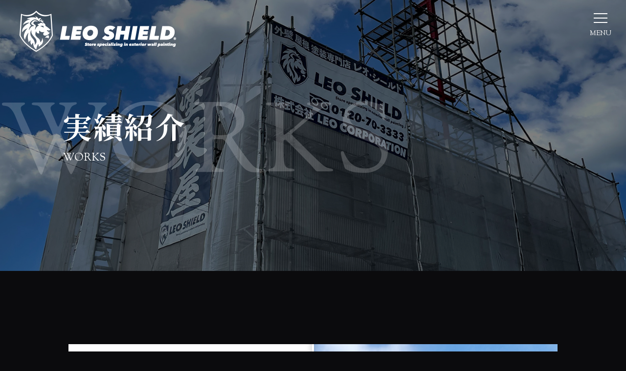

--- FILE ---
content_type: text/html; charset=UTF-8
request_url: https://leo-shield.jp/works/%E5%BE%B3%E5%B3%B6%E7%9C%8C%E6%9D%BF%E9%87%8E%E9%83%A1%E6%9D%BF%E9%87%8E%E7%94%BA-f%E6%A7%98%E9%82%B8/
body_size: 6564
content:
<!doctype html>
<html lang="ja">
<head prefix="og: http://ogp.me/ns# fb: http://ogp.me/ns/fb# article: http://ogp.me/ns/article#">
<meta charset="UTF-8">
<meta http-equiv="X-UA-Compatible" content="IE=edge">
<meta name="viewport" content="width=device-width, initial-scale=1">
<meta name="format-detection" content="telephone=no">
<title>実績紹介｜丸亀市・徳島市・鳴門市の外壁塗装専門店 レオ・シールド</title>
<meta name="keywords" content="塗装屋,外壁塗装,屋根塗装,プレマテックス,Tateil,無機塗料,香川県,徳島県,LEO SHIELD,レオ・コーポレーション" />
<meta name="description" content="私たちLEO SHIELDは、丸亀市を中心とした香川県全域および徳島市・鳴門市など徳島県で外壁塗装や屋根塗装を承っている最強の塗装屋です。丁寧な対応と施工でお客様に満足していただけるよう努めています。まずは無料お見積もりやご相談など、お気軽にお問い合わせください。" />
<meta property="og:title" content="株式会社レオ・コーポレーション">
<meta property="og:description" content="私たちLEO SHIELDは、丸亀市を中心とした香川県全域および徳島市・鳴門市など徳島県で外壁塗装や屋根塗装を承っている最強の塗装屋です。丁寧な対応と施工でお客様に満足していただけるよう努めています。まずは無料お見積もりやご相談など、お気軽にお問い合わせください。">
<meta property="og:url" content="https://leo-shield.jp">
<meta property="og:image" content="">
<meta property="og:type" content="website">
<meta property="og:locale" content="ja_JP">
<link rel="pingback" href="https://leo-shield.jp/xmlrpc.php" />
<meta name='robots' content='max-image-preview:large' />
<link rel='dns-prefetch' href='//www.googletagmanager.com' />
<link rel='dns-prefetch' href='//s.w.org' />
<link rel="alternate" type="application/rss+xml" title="株式会社レオ・コーポレーション &raquo; フィード" href="https://leo-shield.jp/feed/" />
		<script>
			window._wpemojiSettings = {"baseUrl":"https:\/\/s.w.org\/images\/core\/emoji\/13.0.1\/72x72\/","ext":".png","svgUrl":"https:\/\/s.w.org\/images\/core\/emoji\/13.0.1\/svg\/","svgExt":".svg","source":{"concatemoji":"https:\/\/leo-shield.jp\/wp-includes\/js\/wp-emoji-release.min.js"}};
			!function(e,a,t){var n,r,o,i=a.createElement("canvas"),p=i.getContext&&i.getContext("2d");function s(e,t){var a=String.fromCharCode;p.clearRect(0,0,i.width,i.height),p.fillText(a.apply(this,e),0,0);e=i.toDataURL();return p.clearRect(0,0,i.width,i.height),p.fillText(a.apply(this,t),0,0),e===i.toDataURL()}function c(e){var t=a.createElement("script");t.src=e,t.defer=t.type="text/javascript",a.getElementsByTagName("head")[0].appendChild(t)}for(o=Array("flag","emoji"),t.supports={everything:!0,everythingExceptFlag:!0},r=0;r<o.length;r++)t.supports[o[r]]=function(e){if(!p||!p.fillText)return!1;switch(p.textBaseline="top",p.font="600 32px Arial",e){case"flag":return s([127987,65039,8205,9895,65039],[127987,65039,8203,9895,65039])?!1:!s([55356,56826,55356,56819],[55356,56826,8203,55356,56819])&&!s([55356,57332,56128,56423,56128,56418,56128,56421,56128,56430,56128,56423,56128,56447],[55356,57332,8203,56128,56423,8203,56128,56418,8203,56128,56421,8203,56128,56430,8203,56128,56423,8203,56128,56447]);case"emoji":return!s([55357,56424,8205,55356,57212],[55357,56424,8203,55356,57212])}return!1}(o[r]),t.supports.everything=t.supports.everything&&t.supports[o[r]],"flag"!==o[r]&&(t.supports.everythingExceptFlag=t.supports.everythingExceptFlag&&t.supports[o[r]]);t.supports.everythingExceptFlag=t.supports.everythingExceptFlag&&!t.supports.flag,t.DOMReady=!1,t.readyCallback=function(){t.DOMReady=!0},t.supports.everything||(n=function(){t.readyCallback()},a.addEventListener?(a.addEventListener("DOMContentLoaded",n,!1),e.addEventListener("load",n,!1)):(e.attachEvent("onload",n),a.attachEvent("onreadystatechange",function(){"complete"===a.readyState&&t.readyCallback()})),(n=t.source||{}).concatemoji?c(n.concatemoji):n.wpemoji&&n.twemoji&&(c(n.twemoji),c(n.wpemoji)))}(window,document,window._wpemojiSettings);
		</script>
		<style>
img.wp-smiley,
img.emoji {
	display: inline !important;
	border: none !important;
	box-shadow: none !important;
	height: 1em !important;
	width: 1em !important;
	margin: 0 .07em !important;
	vertical-align: -0.1em !important;
	background: none !important;
	padding: 0 !important;
}
</style>
	<link rel='stylesheet' href='https://leo-shield.jp/wp-includes/css/dist/block-library/style.min.css'>
<link rel='stylesheet' href='https://leo-shield.jp/wp-content/plugins/no-right-click-images-plugin/no-right-click-images.css'>
<link rel='stylesheet' href='https://leo-shield.jp/wp-content/plugins/wp-pagenavi/pagenavi-css.css'>
<link rel='stylesheet' href='https://leo-shield.jp/wp-content/plugins/widget-google-reviews/assets/css/public-main.css'>
<link rel='stylesheet' href='https://leo-shield.jp/wp-content/themes/pluscloud/css/style.css'>
<link rel='stylesheet' href='https://leo-shield.jp/wp-content/themes/pluscloud/css/style_res.css'>
<link rel='stylesheet' href='https://leo-shield.jp/wp-content/themes/pluscloud/css/page.css'>
<link rel='stylesheet' href='https://leo-shield.jp/wp-content/themes/pluscloud/css/page_res.css'>
<link rel='stylesheet' href='https://leo-shield.jp/wp-content/themes/pluscloud/css/twentytwenty.css'>
<link rel='stylesheet' href='https://leo-shield.jp/wp-content/themes/pluscloud/css/lightbox.css'>
<script id='nrci_methods-js-extra'>
var nrci_opts = {"gesture":"Y","drag":"Y","touch":"Y","admin":"Y"};
</script>
<script src='https://leo-shield.jp/wp-content/plugins/no-right-click-images-plugin/no-right-click-images.js'></script>
<script defer="defer" src='https://leo-shield.jp/wp-content/plugins/widget-google-reviews/assets/js/public-main.js'></script>
<script src='https://leo-shield.jp/wp-content/themes/pluscloud/js/jquery.js'></script>
<script src='https://www.googletagmanager.com/gtag/js?id=UA-206202501-1' async></script>
<script id='google_gtagjs-js-after'>
window.dataLayer = window.dataLayer || [];function gtag(){dataLayer.push(arguments);}
gtag('set', 'linker', {"domains":["leo-shield.jp"]} );
gtag("js", new Date());
gtag("set", "developer_id.dZTNiMT", true);
gtag("config", "UA-206202501-1", {"anonymize_ip":true});
</script>
<link rel="https://api.w.org/" href="https://leo-shield.jp/wp-json/" /><link rel="EditURI" type="application/rsd+xml" title="RSD" href="https://leo-shield.jp/xmlrpc.php?rsd" />
<link rel="wlwmanifest" type="application/wlwmanifest+xml" href="https://leo-shield.jp/wp-includes/wlwmanifest.xml" /> 
<link rel="canonical" href="https://leo-shield.jp/works/%e5%be%b3%e5%b3%b6%e7%9c%8c%e6%9d%bf%e9%87%8e%e9%83%a1%e6%9d%bf%e9%87%8e%e7%94%ba-f%e6%a7%98%e9%82%b8/" />
<link rel='shortlink' href='https://leo-shield.jp/?p=2520' />
<link rel="alternate" type="application/json+oembed" href="https://leo-shield.jp/wp-json/oembed/1.0/embed?url=https%3A%2F%2Fleo-shield.jp%2Fworks%2F%25e5%25be%25b3%25e5%25b3%25b6%25e7%259c%258c%25e6%259d%25bf%25e9%2587%258e%25e9%2583%25a1%25e6%259d%25bf%25e9%2587%258e%25e7%2594%25ba-f%25e6%25a7%2598%25e9%2582%25b8%2F" />
<link rel="alternate" type="text/xml+oembed" href="https://leo-shield.jp/wp-json/oembed/1.0/embed?url=https%3A%2F%2Fleo-shield.jp%2Fworks%2F%25e5%25be%25b3%25e5%25b3%25b6%25e7%259c%258c%25e6%259d%25bf%25e9%2587%258e%25e9%2583%25a1%25e6%259d%25bf%25e9%2587%258e%25e7%2594%25ba-f%25e6%25a7%2598%25e9%2582%25b8%2F&#038;format=xml" />
<meta name="generator" content="Site Kit by Google 1.39.0" /><noscript><style>.lazyload[data-src]{display:none !important;}</style></noscript><style>.lazyload{background-image:none !important;}.lazyload:before{background-image:none !important;}</style><link rel="preconnect" href="https://fonts.gstatic.com">
<link href="https://fonts.googleapis.com/css2?family=Noto+Sans+JP:wght@300;400;500;700&family=Noto+Sans+SC:wght@300;400;500;700&family=Noto+Serif+JP:wght@300;400;500;600;700&family=Noto+Serif+SC:wght@300;400;500;600;700&family=Roboto:wght@400;700&family=Sorts+Mill+Goudy&display=swap" rel="stylesheet">
<link rel="icon" href="https://leo-shield.jp/wp-content/themes/pluscloud/images/common/LEO_favi.png" />
<!-- Google tag (gtag.js) -->
<script async src="https://www.googletagmanager.com/gtag/js?id=G-QQFJ8GDV9J"></script>
<script>
  window.dataLayer = window.dataLayer || [];
  function gtag(){dataLayer.push(arguments);}
  gtag('js', new Date());

  gtag('config', 'G-QQFJ8GDV9J');
</script>
<script type="text/javascript">
    (function(c,l,a,r,i,t,y){
        c[a]=c[a]||function(){(c[a].q=c[a].q||[]).push(arguments)};
        t=l.createElement(r);t.async=1;t.src="https://www.clarity.ms/tag/"+i;
        y=l.getElementsByTagName(r)[0];y.parentNode.insertBefore(t,y);
    })(window, document, "clarity", "script", "oja4tq9xi2");
</script>
<script type="application/ld+json">
{
"@context": "http://schema.org",
"@type": "LocalBusiness",
"name": "LEO SHIELD",
"logo":"https://leo-shield.jp/wp-content/themes/pluscloud/images/header/h_logo.png",
"image": "https://leo-shield.jp/wp-content/themes/pluscloud/images/top/h_mv_logo.png",
"telephone": "+81 877-35-8981",
"email": "info@leo-corporation.co.jp",
"address": {
"@type": "PostalAddress",
"streetAddress": "飯野町甲592-1",
"addressLocality": "丸亀市",
"addressRegion": "香川県",
"addressCountry": "JP",
"postalCode": "763-0086"
},
"openingHoursSpecification": {
"@type": "OpeningHoursSpecification",
"dayOfWeek": {
"@type": "DayOfWeek",
"name": "Mon-Fri"
},
"opens": "10:00:00",
"closes": "19:00:00"
},
"url": "https://leo-shield.jp/"
}
</script>
</head>
<body  id="works" class="pages works_detail">
<script>var ewww_webp_supported=false;</script>
<div id="wrapper">
<header id="header">
  <h1 id="top"><a href="https://leo-shield.jp"><img src="[data-uri]" alt="株式会社レオ・コーポレーション" width="320" data-src="https://leo-shield.jp/wp-content/themes/pluscloud/images/header/h_logo.png" class="lazyload"><noscript><img src="https://leo-shield.jp/wp-content/themes/pluscloud/images/header/h_logo.png" alt="株式会社レオ・コーポレーション" width="320" data-eio="l"></noscript></a></h1>
  <div id="toggle-menu">
    <div class="hamburger"><span></span><span></span><span></span><span></span></div>
    <p class="t-ttl eng">MENU</p>
  </div>
  <div class="overlay">
    <p class="overlay_logo"><a href="https://leo-shield.jp"><img src="[data-uri]" alt="株式会社レオ・コーポレーション" width="320" data-src="https://leo-shield.jp/wp-content/themes/pluscloud/images/header/h_logo.png" class="lazyload"><noscript><img src="https://leo-shield.jp/wp-content/themes/pluscloud/images/header/h_logo.png" alt="株式会社レオ・コーポレーション" width="320" data-eio="l"></noscript></a></p>
    <div class="menu">
      <ul id="gnavi">
        <li><a href="https://leo-shield.jp"><span>HOME</span>ホーム</a></li>
        <li class="sub"><span>SERVICE</span>事業紹介
          <div class="sub_menu">
            <ul>
              <li><a href="https://leo-shield.jp/service01/"><span>レオコーポレーションについて</span></a></li>
              <li><a href="https://leo-shield.jp/service02/"><span>私たちに出来ること</span></a></li>
              <li><a href="https://leo-shield.jp/service03/"><span>こだわり</span></a></li>
              <li><a href="https://leo-shield.jp/service04/"><span>ショールームのご案内</span></a></li>
            </ul>
          </div>
        </li>
        <li><a href="https://leo-shield.jp/products/"><span>PRODUCTS</span>塗料ラインナップ</a></li>
        <li><a href="https://leo-shield.jp/works/"><span>WORKS</span>実績紹介</a></li>
        <li><a href="https://leo-shield.jp/diagnosis/"><span>DIAGNOSIS</span>無料診断</a></li>
        <li><a href="https://leo-shield.jp/recruit/"><span>RECRUIT</span>求人情報</a></li>
        <li><a href="https://leo-shield.jp/company/"><span>COMPANY</span>会社概要</a></li>
        <li><a href="https://leo-shield.jp/news/"><span>NEWS</span>お知らせ</a></li>
        <li><a href="https://leo-shield.jp/contact/"><span>CONTACT</span>お問い合わせ</a></li>
      </ul>
      <div class="group_social">
        <p class="f_fb eng"><a href="https://www.facebook.com/leocorporation2020" target="_blank" class="strikethrough"><span>FACEBOOK</span></a></p>
        <p class="f_ig eng"><a href="https://www.instagram.com/leo.corporation/" target="_blank" class="strikethrough"><span>INSTAGRAM</span></a></p>
      </div>
    </div>
  </div>
</header>

<!-- main start -->
<main id="main">
<div class="p_works"> 
  <!-- p_mv -->
  <section id="p_mv">
    <div class="inner">
      <h2 class="mv_title">実績紹介<span class="mv_en eng">WORKS</span></h2>
    </div>
  </section>
  
  <!-- content start -->
  <div id="content"> 
    
    <!-- section -->
    <section id="works_contents">
      <div class="inner">
                                <!-- block -->
        <div class="comparison_img"> <img src="[data-uri]" alt="徳島県板野郡板野町 F様邸" data-src="https://leo-shield.jp/wp-content/uploads/2023/06/IMG_3577-scaled.jpg" class="lazyload"><noscript><img src="https://leo-shield.jp/wp-content/uploads/2023/06/IMG_3577-scaled.jpg" alt="徳島県板野郡板野町 F様邸" data-eio="l"></noscript> <img src="[data-uri]" alt="徳島県板野郡板野町 F様邸" data-src="https://leo-shield.jp/wp-content/uploads/2023/06/IMG_2701-scaled.jpg" class="lazyload"><noscript><img src="https://leo-shield.jp/wp-content/uploads/2023/06/IMG_2701-scaled.jpg" alt="徳島県板野郡板野町 F様邸" data-eio="l"></noscript> </div>
                                
        <!-- block -->
        <div class="works_wrap">
          <h4 class="works_title">
            徳島県板野郡板野町 F様邸          </h4>
                              <p class="construction_content">外壁:ウルトラSi／屋根:グラステージ(耐候性強化色)</p>
                              <ul class="works_cate_list">
                        <li><a href="https://leo-shield.jp/works-cat/px-731/">PX-731</a></li>
                        <li><a href="https://leo-shield.jp/works-cat/px-738/">PX-738</a></li>
                        <li><a href="https://leo-shield.jp/works-cat/%e3%82%a6%e3%83%ab%e3%83%88%e3%83%a9si/">ウルトラSi</a></li>
                        <li><a href="https://leo-shield.jp/works-cat/%e3%82%ab%e3%82%ab%e3%82%aa%e3%83%96%e3%83%a9%e3%82%a6%e3%83%b3/">カカオブラウン</a></li>
                        <li><a href="https://leo-shield.jp/works-cat/%e3%82%b0%e3%83%a9%e3%82%b9%e3%83%86%e3%83%bc%e3%82%b8%e8%80%90%e5%80%99%e6%80%a7%e5%bc%b7%e5%8c%96%e8%89%b2/">グラステージ(耐候性強化色)</a></li>
                        <li><a href="https://leo-shield.jp/works-cat/%e5%a4%96%e5%a3%81%e5%a1%97%e8%a3%85/">外壁塗装</a></li>
                        <li><a href="https://leo-shield.jp/works-cat/%e5%b1%8b%e6%a0%b9%e5%a1%97%e8%a3%85/">屋根塗装</a></li>
                      </ul>
                                      </div>
                <!-- block -->
        <div class="construction_summary">
          <h3 class="h3title"><span class="eng">DATE</span>施工概要</h3>
          <table class="tb_block">
                                    <tr>
              <th>外壁</th>
              <td>ウルトラSi</td>
            </tr>
                                                <tr>
              <th>屋根</th>
              <td>グラステージ(耐候性強化色)</td>
            </tr>
                                                <tr>
              <th>期待耐用年数</th>
              <td>外壁:15年〜／屋根:20年〜</td>
            </tr>
                                                <tr>
              <th>保証年数</th>
              <td>外壁:8年／屋根:12年</td>
            </tr>
                                  </table>
        </div>
                      </div>
    </section>
    
    <!-- section -->
    <section class="box_related">
      <h3 class="h3title"><span class="eng">CASE STUDY</span>最新事例</h3>
      <div class="works_list">
                <article class="card"> <a data-href="https://leo-shield.jp/works/%e5%be%b3%e5%b3%b6%e7%9c%8c%e6%9d%bf%e9%87%8e%e9%83%a1%e8%97%8d%e4%bd%8f%e7%94%ba-o%e6%a7%98%e9%82%b8-12/">
          <figure><img src="[data-uri]" alt="徳島県板野郡藍住町 O様邸" data-src="https://leo-shield.jp/wp-content/uploads/2026/01/IMG_1222-1024x769.jpg" loading="lazy" class="lazyload"><noscript><img src="https://leo-shield.jp/wp-content/uploads/2026/01/IMG_1222-1024x769.jpg" alt="徳島県板野郡藍住町 O様邸" data-eio="l"></noscript></figure>
          <div class="card_component">
            <h4 class="card_title">徳島県板野郡藍住町 O様邸</h4>
                        <p class="card_txt">外壁:ウルトラSi／屋根:グラステージ(耐候性強化色)</p>
                      </div>
          </a> </article>
                <article class="card"> <a data-href="https://leo-shield.jp/works/%e5%be%b3%e5%b3%b6%e7%9c%8c%e6%9d%bf%e9%87%8e%e9%83%a1%e6%9d%be%e8%8c%82%e7%94%ba-i%e6%a7%98%e9%82%b8/">
          <figure><img src="[data-uri]" alt="徳島県板野郡松茂町 I様邸" data-src="https://leo-shield.jp/wp-content/uploads/2026/01/IMG_1220-1024x769.jpg" loading="lazy" class="lazyload"><noscript><img src="https://leo-shield.jp/wp-content/uploads/2026/01/IMG_1220-1024x769.jpg" alt="徳島県板野郡松茂町 I様邸" data-eio="l"></noscript></figure>
          <div class="card_component">
            <h4 class="card_title">徳島県板野郡松茂町 I様邸</h4>
                        <p class="card_txt">外壁:ウルトラSi／屋根:グラステージ(耐候性強化色)</p>
                      </div>
          </a> </article>
                <article class="card"> <a data-href="https://leo-shield.jp/works/%e5%be%b3%e5%b3%b6%e7%9c%8c%e6%9d%bf%e9%87%8e%e9%83%a1-m%e6%a7%98%e9%82%b8/">
          <figure><img src="[data-uri]" alt="徳島県板野郡 M様邸" data-src="https://leo-shield.jp/wp-content/uploads/2026/01/IMG_1118-1024x769.jpg" loading="lazy" class="lazyload"><noscript><img src="https://leo-shield.jp/wp-content/uploads/2026/01/IMG_1118-1024x769.jpg" alt="徳島県板野郡 M様邸" data-eio="l"></noscript></figure>
          <div class="card_component">
            <h4 class="card_title">徳島県板野郡 M様邸</h4>
                        <p class="card_txt">外壁:ウルトラSi／屋根:グラステージ(耐候性強化色)</p>
                      </div>
          </a> </article>
              </div>
    </section>
    <p class="btn-primary"><a href="https://leo-shield.jp/works/" class="btn-effect"><span>BACK</span></a></p>
  </div>
  <!-- content end --> 
</div>
</main>
<!-- main end -->
<!-- Footer -->
<footer id="footer">
    <!-- box_contact -->
  <section class="box_contact">
    <div class="inner">
      <p class="h3title"><span class="eng">CONTACT</span>お問い合わせ</p>
      <p class="contact_txt">事業全般に関するお問い合わせ、ご質問、ご相談など、お電話またはお問い合わせフォームにて承っております。<br>お電話での受付時間： 10:00～19:00</p>
      <div class="group_contact">
        <p class="contact_phone"><a href="tel:0120703333"><img src="[data-uri]" alt="0120703333" width="480" data-src="https://leo-shield.jp/wp-content/themes/pluscloud/images/common/phone_no.svg" class="lazyload"><noscript><img src="https://leo-shield.jp/wp-content/themes/pluscloud/images/common/phone_no.svg" alt="0120703333" width="480" data-eio="l"></noscript></a></p>
        <p class="btn-primary"><a href="https://leo-shield.jp/contact/" class="btn-effect"><span>CONTACT</span></a></p>
      </div>
    </div>
  </section>
      <section class="footer_information">
    <div class="inner">
      <div class="footer_content">
        <div class="group_logo">
          <p class="f_logo"><a href="https://leo-shield.jp"><img src="[data-uri]" alt="株式会社レオ・コーポレーション" width="320" data-src="https://leo-shield.jp/wp-content/themes/pluscloud/images/footer/f_logo.png" class="lazyload"><noscript><img src="https://leo-shield.jp/wp-content/themes/pluscloud/images/footer/f_logo.png" alt="株式会社レオ・コーポレーション" width="320" data-eio="l"></noscript></a></p>
          <div class="group_social">
            <p class="f_fb eng"><a href="https://www.facebook.com/leocorporation2020" target="_blank" class="strikethrough"><span>FACEBOOK</span></a></p>
            <p class="f_ig eng"><a href="https://www.instagram.com/leo.corporation/" target="_blank" class="strikethrough"><span>INSTAGRAM</span></a></p>
          </div>
        </div>
        <p class="f_add">〒763-0086 香川県丸亀市飯野町西分甲592-1</p>
      </div>
      <ul class="footer_link eng">
        <li><a href="https://leo-shield.jp" class="strikethrough"><span>HOME</span></a></li>
        <li class="f_sub"><span><span>SERVICE</span><i></i></span>
          <div class="f_submenu">
            <ul>
              <li><a href="https://leo-shield.jp/service01/" class="strikethrough"><span>レオコーポレーションについて</span></a></li>
              <li><a href="https://leo-shield.jp/service02/" class="strikethrough"><span>私たちに出来ること</span></a></li>
              <li><a href="https://leo-shield.jp/service03/" class="strikethrough"><span>こだわり</span></a></li>
              <li><a href="https://leo-shield.jp/service04/" class="strikethrough"><span>ショールームのご案内</span></a></li>
            </ul>
          </div>
        </li>
        <li><a href="https://leo-shield.jp/products/" class="strikethrough"><span>PRODUCTS</span></a></li>
        <li><a href="https://leo-shield.jp/works/" class="strikethrough"><span>WORKS</span></a></li>
        <li><a href="https://leo-shield.jp/diagnosis/" class="strikethrough"><span>DIAGNOSIS</span></a></li>
        <li><a href="https://leo-shield.jp/recruit/" class="strikethrough"><span>RECRUIT</span></a></li>
        <li><a href="https://leo-shield.jp/company/" class="strikethrough"><span>COMPANY</span></a></li>
        <li><a href="https://leo-shield.jp/news/" class="strikethrough"><span>NEWS</span></a></li>
        <li><a href="https://leo-shield.jp/contact/" class="strikethrough"><span>CONTACT</span></a></li>
      </ul>
      <address>Copyright &copy; 株式会社レオ・コーポレーション <br class="box_sp">All rights reserved.</address>
    </div>
  </section>
</footer>
</div>
<script id='eio-lazy-load-js-before'>
var eio_lazy_vars = {"exactdn_domain":"","skip_autoscale":0,"threshold":0};
</script>
<script src='https://leo-shield.jp/wp-content/plugins/ewww-image-optimizer/includes/lazysizes.min.js'></script>
<script src='https://leo-shield.jp/wp-content/themes/pluscloud/js/jquery.event.move.js'></script>
<script src='https://leo-shield.jp/wp-content/themes/pluscloud/js/jquery.twentytwenty.js'></script>
<script src='https://leo-shield.jp/wp-content/themes/pluscloud/js/lightbox.js'></script>
<script src='https://leo-shield.jp/wp-content/themes/pluscloud/js/common.js'></script>
<script src='https://leo-shield.jp/wp-includes/js/wp-embed.min.js'></script>
</body></html>

--- FILE ---
content_type: text/css
request_url: https://leo-shield.jp/wp-content/themes/pluscloud/css/style.css
body_size: 6196
content:
@charset "UTF-8";

/* ------------------------------------------------------
RESET
------------------------------------------------------ */
*,
*::before,
*::after {
    box-sizing: border-box;
    outline: none;
}

body {
    line-height: 1.5;
    min-height: 100vh;
    scroll-behavior: smooth;
    text-rendering: optimizeSpeed;
}

details,
menu,
figcaption,
figure,
main,
article,
aside,
footer,
header,
nav,
section {
    display: block;
}

html,
body,
div,
dl,
dt,
dd,
ul,
ol,
li,
h1,
h2,
h3,
h4,
h5,
h6,
pre,
code,
form,
fieldset,
legend,
input,
button,
textarea,
p,
figure,
figcaption,
blockquote,
table,
tr,
th,
td {
    margin: 0;
    padding: 0;
}

li {
    list-style: none;
}

hr {
    box-sizing: content-box;
    height: 0;
    overflow: visible;
}

pre {
    font-family: monospace, monospace;
    font-size: 1em;
}

a {
    background-color: transparent;
    -webkit-text-decoration-skip: objects;
}

abbr[title] {
    border-bottom: none;
    text-decoration: underline;
    text-decoration: underline dotted;
}

code,
kbd,
samp {
    font-family: monospace, monospace;
    font-size: 1em;
}

dfn {
    font-style: italic;
}

mark {
    background-color: #ff0;
    color: #000;
}

small {
    font-size: 80%;
}

sub,
sup {
    font-size: 75%;
    line-height: 0;
    position: relative;
    vertical-align: baseline;
}

sub {
    bottom: -0.25em;
}

sup {
    top: -0.5em;
}

canvas,
audio,
video {
    display: inline-block;
}

audio:not([controls]) {
    display: none;
    height: 0;
}

img {
    border-style: none;
}

svg:not(:root) {
    overflow: hidden;
}

button,
input,
optgroup,
select,
textarea {
    font-family: inherit;
    font-size: 100%;
    line-height: 1.15;
}

button,
input {
    overflow: visible;
}

button,
select {
    text-transform: none;
}

button,
html [type="button"],
[type="reset"],
[type="submit"] {
    -webkit-appearance: button;
}

button::-moz-focus-inner,
[type="button"]::-moz-focus-inner,
[type="reset"]::-moz-focus-inner,
[type="submit"]::-moz-focus-inner {
    border-style: none;
    padding: 0;
}

button:-moz-focusring,
[type="button"]:-moz-focusring,
[type="reset"]:-moz-focusring,
[type="submit"]:-moz-focusring {
    outline: 1px dotted ButtonText;
}

legend {
    color: inherit;
    display: table;
    max-width: 100%;
    padding: 0;
    white-space: normal;
}

progress {
    display: inline-block;
    vertical-align: baseline;
}

textarea {
    overflow: auto;
}

[type="checkbox"],
[type="radio"] {
    padding: 0;
}

[type="number"]::-webkit-inner-spin-button,
[type="number"]::-webkit-outer-spin-button {
    height: auto;
}

[type="search"] {
    -webkit-appearance: textfield;
    outline-offset: -2px;
}

[type="search"]::-webkit-search-cancel-button,
[type="search"]::-webkit-search-decoration {
    -webkit-appearance: none;
}

::-webkit-file-upload-button {
    -webkit-appearance: button;
    font: inherit;
}

summary {
    display: list-item;
}

[hidden],
template {
    display: none;
}

table {
    font: inherit;
    font-size: 100%;
    width: 100%;
    border-collapse: collapse;
    border-spacing: 0;
    border: none;
}

/* ------------------------------------------------------
GENERAL
------------------------------------------------------ */
img {
    max-width: 100%;
    height: auto;
}

p {
    line-height: 2.4;
    margin: 0 0 1.5em;
}

p:last-child {
    margin-bottom: 0;
}

a {
    text-decoration: none;
    color: #4D4D4D;
}

.section {
    padding: 0 0 50px 0;
}

.section:last-child {
    padding-bottom: 0;
}

.section .section {
    padding: 0 0 25px;
}

.image_l {
    float: left;
    margin: 0 20px 10px 0;
}

.image_r {
    float: right;
    margin: 0 0 10px 20px;
}

.left {
    text-align: left;
}

.center {
    text-align: center;
}

.right {
    text-align: right;
}

#toTop {
    display: none;
    position: fixed;
    bottom: 50px;
    right: 50px;
    overflow: hidden;
    margin: 0;
    cursor: pointer;
}

.clearfix:after {
    content: ".";
    display: block;
    height: 0;
    clear: both;
    visibility: hidden;
    font-size: 0;
}

.clearfix {
    display: inline-block;
}

/* Hides from IE-mac */
* html .clearfix {
    height: 1%;
}

.clearfix {
    display: block;
}

/* ------------------------------------------------------
Variables
------------------------------------------------------ */
:root {
    --main-color: #fff;
    --main-background: #0b0b0d;
    --pages-background: #15161a;
    --jp-font-family: 'Noto Sans JP', 'Noto Sans SC', sans-serif;
    --sub-jp-font-family: 'Noto Serif JP', 'Noto Serif SC', sans-serif;
    --en-font-family: 'Sorts Mill Goudy', serif;
    --sub-en-font-family: 'Roboto', sans-serif;
}

.d_flex {
    --spacing: 20px;
    --column: 3;
    display: flex;
    flex-wrap: wrap;
    margin-right: calc(-1 * var(--spacing));
    margin-bottom: calc(-1 * var(--spacing));
}

.d_flex > * {
    margin-right: var(--spacing);
    margin-bottom: var(--spacing);
    width: calc((100% / var(--column)) - var(--spacing));
    text-align: center;
}

/* ------------------------------------------------------
Container
------------------------------------------------------ */
html {
    font-size: 100%;
    font-style: normal;
    background: none;
    -moz-osx-font-smoothing: grayscale;
    -webkit-font-smoothing: antialiased;
    -webkit-text-size-adjust: 100%;
    -moz-text-size-adjust: 100%;
    -ms-text-size-adjust: 100%;
    text-size-adjust: 100%;
    line-height: 1;
}

body {
    font-family: var(--jp-font-family);
    font-size: 15px;
    font-weight: 400;
    font-style: normal;
    color: var(--main-color);
    background: var(--main-background);
}

#wrapper {
    width: 100%;
    overflow: hidden;
    position: relative;
}

.inner {
    max-width: 1200px;
    margin: 0 auto;
    position: relative;
}

/* ------------------------------------------------------
Contents
------------------------------------------------------ */
.eng {
    font-family: var(--en-font-family);
}

.h3title {
    font-family: var(--sub-jp-font-family);
    font-size: 16px;
    font-weight: 400;
    text-align: center;
}

.h3title .eng {
    display: block;
    font-size: 66px;
    line-height: 1.47;
    text-transform: uppercase;
}

.btn-primary {
    width: 100%;
    max-width: 300px;
    height: 60px;
    margin: 0 auto;
    transition: all .2s;
}

.btn-primary .btn-effect {
    width: 100%;
    height: 100%;
    display: flex;
    justify-content: center;
    align-items: center;
    font-family: var(--en-font-family);
    font-size: 16px;
    letter-spacing: 0.1em;
    color: var(--main-color);
    padding: 6px 0 0;
    position: relative;
    transition: .2s ease-in-out;
}

.btn-effect::before {
    position: absolute;
    content: '';
    width: 100%;
    height: 1px;
    background: #fff;
    top: 0;
    right: 0;
    transition: .1s ease-in-out .1s;
}

.btn-effect::after {
    content: "";
    width: 1px;
    height: 100%;
    background: #fff;
    position: absolute;
    bottom: 0;
    right: 0;
    transition: .1s ease-in-out .2s;
}

.btn-effect span::before {
    content: "";
    width: 100%;
    height: 1px;
    background: #fff;
    position: absolute;
    bottom: 0;
    left: 0;
    transition: .1s ease-in-out .3s;
}

.btn-effect span::after {
    content: "";
    width: 1px;
    height: 100%;
    background: #fff;
    position: absolute;
    top: 0;
    left: 0;
    transition: .1s ease-in-out;
}

.bg02::before,
.bg02::after,
.bg02 span::before,
.bg02 span::after {
    background: #000;
}

.strikethrough span {
    position: relative;
    display: inline-block;
}

.strikethrough span::before,
.strikethrough span::after {
    content: '';
    position: absolute;
    width: 0%;
    height: 1px;
    top: 40%;
    margin-top: -0.5px;
    background: #fff;
}

.strikethrough span::before {
    left: -2.5px;
}

.strikethrough span::after {
    right: 2.5px;
    background: #fff;
    transition: width 0.8s cubic-bezier(0.22, 0.61, 0.36, 1);
}

/* ------------------------------------------------------
Header
------------------------------------------------------ */
#header {
    position: absolute;
    top: 0;
    left: 0;
    z-index: 9;
    width: 100%;
    text-align: left;
    padding: 3.1vh 0 0 40px;
}

#header h1 {
    line-height: 0;
}

#header h1 a {
    display: inline-block;
    transition: all .2s;
}

#toggle-menu {
    display: flex;
    flex-direction: column;
    align-items: center;
    justify-content: center;
    position: fixed;
    top: 3.7vh;
    right: 30px;
    z-index: 99999;
    transition: all 0.3s ease;
    overflow: hidden;
    cursor: pointer;
}

.hamburger {
    width: 28px;
    height: 21px;
    position: relative;
    transform: rotate(0deg);
    margin-bottom: 7px;
    transition: .5s ease-in-out;
}

.hamburger span {
    display: block;
    height: 2px;
    width: 100%;
    background: #fff;
    opacity: 1;
    position: absolute;
    left: 0;
    transform: rotate(0deg);
    transition: .25s ease-in-out;
}

.hamburger span:nth-child(1) {
    top: 0px;
}

.hamburger span:nth-child(2),
.hamburger span:nth-child(3) {
    top: 9px;
}

.hamburger span:nth-child(4) {
    top: 18px;
}

.hamburger.active span:nth-child(1) {
    top: 9px;
    width: 0%;
    left: 50%;
}

.hamburger.active span:nth-child(2) {
    transform: rotate(45deg);
}

.hamburger.active span:nth-child(3) {
    transform: rotate(-45deg);
}

.hamburger.active span:nth-child(4) {
    top: 9px;
    width: 0%;
    left: 50%;
}

#toggle-menu .t-ttl {
    font-size: 14px;
    line-height: 2;
    color: #fff;
    text-transform: uppercase;
}

#header .overlay {
    position: fixed;
    top: 0;
    left: 0;
    z-index: 999;
    width: 100%;
    height: 100%;
    background: url(../images/header/overlay_bg.jpg) no-repeat center;
    background-size: cover;
    opacity: 0;
    visibility: hidden;
    pointer-events: none;
    transition: opacity .3s ease;
}

#header .overlay.opened {
    display: flex;
    align-items: center;
    opacity: 1;
    visibility: visible;
    pointer-events: auto;
}

#header .overlay_logo {
    position: absolute;
    top: 3.1vh;
    left: 40px;
}

#header .overlay_logo a {
    display: inline-block;
    transition: all .2s;
}

#header .menu {
    width: 100%;
    max-width: 600px;
    margin-left: auto;
}

#header #gnavi {
    width: 100%;
    height: 100%;
    display: flex;
    flex-direction: column;
    justify-content: center;
}

#header #gnavi > li {
    margin-bottom: 0.625vh;
}

#header #gnavi li:last-child {
    margin-bottom: 0;
}

#header #gnavi.active > li {
    animation: navShow 1s both;
}

#header #gnavi > li:nth-child(1) {
    animation-delay: .1s;
}

#header #gnavi > li:nth-child(2) {
    animation-delay: .3s;
}

#header #gnavi > li:nth-child(3) {
    animation-delay: .5s;
}

#header #gnavi > li:nth-child(4) {
    animation-delay: .7s;
}

#header #gnavi > li:nth-child(5) {
    animation-delay: .9s;
}

#header #gnavi > li:nth-child(6) {
    animation-delay: 1.1s;
}

#header #gnavi > li:nth-child(7) {
    animation-delay: 1.3s;
}

#header #gnavi > li:nth-child(8) {
    animation-delay: 1.5s;
}

#header #gnavi > li:nth-child(9) {
    animation-delay: 1.7s;
}

#header #gnavi li.sub,
#header #gnavi li a {
    font-family: var(--sub-jp-font-family);
    font-size: 1.55vh;
    color: #fff;
}

#header #gnavi li.sub span,
#header #gnavi li a span {
    display: inline-block;
    font-family: var(--en-font-family);
    font-size: 4.13vh;
    letter-spacing: 0.05em;
    margin-right: 27px;
    position: relative;
}

#header #gnavi li a span::before,
#header #gnavi li a span::after {
    content: '';
    position: absolute;
    width: 0%;
    height: 1px;
    top: 41%;
    margin-top: -0.5px;
    background: #fff;
}

#header #gnavi li a span::before {
    left: -2.5px;
}

#header #gnavi li a span::after {
    right: 2.5px;
    background: #fff;
    transition: width 0.8s cubic-bezier(0.22, 0.61, 0.36, 1);
}

#header #gnavi .sub_menu li a span:before,
#header #gnavi .sub_menu li a span:after {
    top: 50%;
}

#header #gnavi .sub_menu li {
    margin-bottom: 0.9vh;
}

#header #gnavi .sub_menu li a span {
    font-family: var(--sub-jp-font-family);
    font-size: 16px;
    margin-right: 0;
}

#header .group_social {
    display: flex;
    align-items: center;
    margin-top: 1.97vh;
}

#header .overlay.opened .group_social {
    animation: navShow 1s both;
    animation-delay: 1.9s;
}

#header .group_social a {
    color: var(--main-color);
    font-size: 14px;
}

#header .group_social .strikethrough span:before,
#header .group_social .strikethrough span:after {
    top: 43%;
}

#header .group_social .f_fb {
    margin: 0 47px 0 0;
}

#header .group_social .f_fb a::before,
#header .group_social .f_ig a::before {
    display: inline-block;
    position: relative;
    content: '';
    background-repeat: no-repeat;
    background-size: 100% auto;
    width: 22px;
    height: 22px;
    margin-right: 13px;
    top: 5px;
}

#header .group_social .f_fb a::before {
    background-image: url(../images/footer/fb.svg);
}

#header .group_social .f_ig a::before {
    background-image: url(../images/footer/ig.svg);
}

@keyframes navShow {
    0% {
        opacity: 0;
        transform: translate3d(0, -5px, 0);
    }

    100% {
        opacity: 1;
        transform: translate3d(0, 0, 0);
    }
}

/* ------------------------------------------------------
h_mv
------------------------------------------------------ */
#h_mv {
    width: 100%;
    height: 100vh;
    height: calc(var(--vh, 1vh) * 100);
    background: #000;
    position: relative;
    overflow: hidden;
}

#h_mv .inner {
    max-width: 1350px;
    height: 100%;
    z-index: 2;
}

#h_mv .h_mv_logo {
    position: absolute;
    top: calc(50% + 1vh);
    left: 50%;
    transform: translate(-50%, -50%);
    z-index: 3;
    line-height: 0;
    opacity: 0;
}

#h_mv .h_mv_logo img {
    height: 75vh;
}

#h_mv .h_mv_illustlion {
    position: absolute;
    bottom: 0;
    right: -3%;
    opacity: 0;
    pointer-events: none;
}

#h_mv .h_mv_illustlion img {
    height: 98vh;
}

#h_mv .h_mv_lion {
    position: absolute;
    top: 0;
    left: 0;
    width: 100%;
    height: 100%;
    overflow: hidden;
    pointer-events: none;
}

#h_mv .h_mv_lion img {
    width: 100%;
    height: 100%;
    object-fit: cover;
}

#h_mv .btn-scroll {
    position: absolute;
    bottom: 2.07vh;
    left: 50%;
    transform: translateX(-50%);
    font-size: 14px;
    color: #fff;
    z-index: 2;
}

#h_mv .btn-scroll span {
    position: absolute;
    top: -46px;
    left: 50%;
    width: 26px;
    height: 41px;
    margin-left: -13px;
    border: 1px solid #fff;
    border-radius: 50px;
}

#h_mv .btn-scroll span::before {
    position: absolute;
    content: '';
    top: 10px;
    left: 50%;
    width: 6px;
    height: 6px;
    margin-left: -3px;
    background-color: #fff;
    border-radius: 50%;
    animation: sdb10 2s infinite;
}

@keyframes sdb10 {
    0% {
        transform: translate(0, 0);
        opacity: 0;
    }

    40% {
        opacity: 1;
    }

    80% {
        transform: translate(0, 20px);
        opacity: 0;
    }

    100% {
        opacity: 0;
    }
}

/* ------------------------------------------------------
h_intro
------------------------------------------------------ */
#h_intro {
    padding: 97px 0 25px;
}

#h_intro h4 {
    font-family: var(--sub-jp-font-family);
    font-size: 28px;
    font-weight: 700;
    letter-spacing: 0.1em;
    text-align: center;
    margin-bottom: 61px;
}

#h_intro figure {
    margin-bottom: 50px;
}

#h_intro .intro_block {
    width: 100%;
    max-width: 1000px;
    padding: 0 50px;
    margin: 0 auto;
}

#h_intro .intro_block p {
    text-align: justify;
}

#h_intro .intro_block .btn-primary {
    margin-top: 64px;
}

/* ------------------------------------------------------
h_news
------------------------------------------------------ */
#h_news {
    padding: 132px 0 0;
}

#h_news .h3title {
    margin-bottom: 73px;
}

#h_news .news_wrap {
    display: flex;
    justify-content: space-between;
    margin-bottom: 101px;
}

#h_news .news_list {
    width: 100%;
    max-width: 680px;
    margin-left: 40px;
    flex: 1;
}

#h_news .news_list a {
    display: block;
    font-family: var(--sub-jp-font-family);
    color: var(--main-color);
    border-bottom: 1px solid #fff;
    padding: 17px 20px 23px;
    transition: all .2s;
}

#h_news .h_news_item:first-child a {
    border-top: 1px solid #fff;
}

#h_news .item_img {
    display: none;
}

#h_news .h_news_meta {
    display: flex;
    align-items: center;
    margin-bottom: 7px;
}

#h_news .h_news_meta .line {
    display: inline-block;
    width: 1px;
    height: 14px;
    background: #fff;
    margin: 0 11px;
}

#h_news .h_news_meta .cate {
    font-family: var(--jp-font-family);
    font-size: 13px;
}

#h_news .h_news_ttl {
    display: block;
    display: -webkit-box;
    -webkit-box-orient: vertical;
    position: relative;
    overflow: hidden;
    text-overflow: ellipsis;
    -webkit-line-clamp: 1;
    height: calc(1em * 2.4 * 1);
    text-decoration: underline;
    transition: all .2s;
}

#h_news .news_thumbnail {
    width: 100%;
    max-width: 470px;
    height: 360px;
    position: relative;
}

#h_news .news_thumbnail .thumbnail_item {
    width: 100%;
    height: 100%;
    display: flex;
    justify-content: center;
    align-items: center;
    overflow: hidden;
    transition: all .2s;
}

#h_news .news_thumbnail .thumbnail_item img {
    width: 100%;
    height: 100%;
    object-fit: cover;
    transition: all .2s;
}

/* ------------------------------------------------------
h_service
------------------------------------------------------ */
#h_service {
    font-family: var(--sub-jp-font-family);
    padding: 147px 0 225px;
}

#h_service .inner {
    max-width: 1500px;
    z-index: 1;
}

#h_service .service_frame {
    position: absolute;
    top: 13px;
    left: 50%;
    transform: translateX(-50%);
    width: 100%;
}

#h_service .h3title {
    margin-bottom: 44px;
}

#h_service .service_ttl {
    font-size: 26px;
    font-weight: 700;
    letter-spacing: 0.1em;
    text-align: center;
    margin-bottom: 81px;
    position: relative;
}

#h_service .service_ttl::before {
    position: absolute;
    content: '';
    width: 60px;
    height: 1px;
    background: #fff;
    bottom: -45px;
    left: 50%;
    transform: translateX(-50%);
}

#h_service .service_txt {
    font-size: 14px;
    line-height: 3.2;
    text-align: center;
    margin-bottom: 51px;
}

#h_service figure {
    line-height: 0;
    transition: all .2s;
}

#h_service .img_r {
    text-align: right;
}

.s_img01 {
    margin: 0 0 0 47px;
}

.s_img02 {
    margin: -40px 33px 0 0;
}

.s_img03 {
    margin: -9px 0 0 123px;
}

.s_img04 {
    margin: 36px -82px 0 0;
}

.s_img05 {
    margin: -105px 0 0 -151px;
}

.s_img06 {
    margin: 196px 111px 0 0;
}

#h_service .service_frame.s_frame_fixed {
    position: fixed;
    top: 80px;
}

#h_service .service_frame.bottom {
    top: auto;
    bottom: 0;
}

/* ------------------------------------------------------
h_products
------------------------------------------------------ */
#h_products {
    padding: 0 0 255px;
}

#h_products .h3title {
    margin-bottom: 69px;
}

#h_products .h_products_list {
    width: 100%;
    display: flex;
    flex-wrap: wrap;
    justify-content: center;
    margin-bottom: 55px;
}

#h_products .h_products_list li {
    width: 20%;
    margin-bottom: 45px;
    opacity: 1;
    transition: all .5s cubic-bezier(.15, 0, .25, 1), opacity .5s ease-out;
}

#h_products .h_products_list li a {
    display: flex;
    flex-direction: column;
    align-items: center;
    flex-grow: 1;
    color: var(--main-color);
    text-align: center;
    padding: 0 5px;
}

#h_products .product_img {
    height: 22.333vw;
    display: flex;
    justify-content: center;
    align-items: center;
    margin-bottom: 0;
    transition: all .5s cubic-bezier(.15, 0, .25, 1), opacity .5s ease-out;
}

#h_products .product_img img {
    height: 100%;
}

#h_products .product_ttl {
    font-family: var(--sub-jp-font-family);
    font-size: 20px;
    line-height: 1.5;
    margin-top: 28px;
    transition: all .5s cubic-bezier(.15, 0, .25, 1), opacity .5s ease-out;
}

/* ------------------------------------------------------
h_field
------------------------------------------------------ */
#h_field {
    width: 100%;
    max-width: 1900px;
    margin: 0 auto;
}

#h_field .inner {
    max-width: 1850px;
    margin: 0 0;
}

#h_field .inner::before {
    position: absolute;
    content: '';
    background: url(../images/top/text.png) no-repeat;
    background-size: 100% auto;
    width: 760px;
    height: 1320px;
    top: 48%;
    left: 72px;
    transform: translateY(-50%);
    transition: all .2s;
    pointer-events: none;
}

#h_field .box_wrap {
    display: flex;
    justify-content: center;
    align-items: center;
    width: 100%;
    height: 100%;
    min-height: 540px;
    margin: 0 auto 60px;
    position: relative;
}

#h_field .box_wrap:last-child {
    margin-bottom: 0;
}

#h_field .box_frame {
    width: 100%;
    padding: 0 0 14px 150px;
    position: relative;
    z-index: 1;
    transition: all .2s;
}

#h_field .h3title {
    text-align: left;
    margin-bottom: 39px;
}

#h_field .field_txt {
    width: 100%;
    max-width: 380px;
    text-align: justify;
    margin-bottom: 60px;
}

#h_field .btn-primary {
    margin: 0 0;
}

#h_field .box_img {
    background-repeat: no-repeat;
    background-position: left center;
    background-size: cover;
    width: 1250px;
    height: 540px;
    position: absolute;
    top: 0;
    left: 600px;
    transition: all .2s;
}

#h_field .h_works .box_img {
    background-image: url(../images/top/h_works_img01.jpg);
}

#h_field .h_diagnosis .box_img {
    background-image: url(../images/top/h_diagnosis_img01.jpg);
}

/* ------------------------------------------------------
h_slogan
------------------------------------------------------ */
#h_slogan {
    padding: 105px 0 83px;
}

#h_slogan .slogan_ttl {
    font-size: 6vw;
    padding: 0 3vw;
}

#h_slogan .slogan_ttl > span {
    display: block;
    line-height: 1.11;
}

#h_slogan .slogan_ttl .slogan02 {
    text-align: center;
}

#h_slogan .slogan_ttl .slogan03 {
    text-align: right;
}

#h_slogan .slogan_ttl .char {
    transition: opacity 0.3s linear, -webkit-transform 0.3s cubic-bezier(0.3, 0, 0.3, 1);
    transition: transform 0.3s cubic-bezier(0.3, 0, 0.3, 1), opacity 0.3s linear;
    transition: transform 0.3s cubic-bezier(0.3, 0, 0.3, 1), opacity 0.3s linear, -webkit-transform 0.3s cubic-bezier(0.3, 0, 0.3, 1);
    transition-delay: calc(30ms * var(--char-index));
}

#h_slogan .slogan_ttl[data-scroll="out"] .char {
    opacity: 0;
    transform: translateY(0.35em);
}

/* ------------------------------------------------------
h_information
------------------------------------------------------ */
#h_information {
    display: flex;
    justify-content: center;
    padding: 0 15px;
}

#h_information .box_card {
    margin: 0 15px;
    transition: all .2s;
}

#h_information .card_contents {
    width: 100%;
    max-width: 585px;
    background: #fff;
    color: #000;
    padding: 43px 60px 52px;
    margin: -111px auto 0;
    position: relative;
}

#h_information .card_img {
    line-height: 0;
    overflow: hidden;
}

#h_information .card_img img {
    width: 100%;
    height: 100%;
    object-fit: cover;
}

#h_information .h3title {
    text-align: left;
    margin-bottom: 20px;
}

#h_information .h3title span {
    display: inline-block;
    text-transform: capitalize;
    margin-right: 19px;
}

#h_information .btn-primary {
    margin: 0 0;
}

#h_information .btn-primary a {
    color: #000;
    border-color: #000;
}

/* ------------------------------------------------------
Footer
------------------------------------------------------ */
.box_contact {
    padding: 142px 0 182px;
}

.box_contact .inner {
    max-width: 1000px;
}

.box_contact .h3title {
    line-height: 1.5;
    margin-bottom: 41px;
}

.box_contact .contact_txt {
    font-size: 18px;
    line-height: 2.23;
    text-align: center;
    margin-bottom: 51px;
}

.box_contact .group_contact {
    display: flex;
    flex-wrap: wrap;
    justify-content: center;
    align-items: center;
}

.group_contact p {
    margin: 0 25px 35px;
}

.box_contact .contact_phone a {
    display: block;
    line-height: 0;
    pointer-events: none;
}

#footer .footer_information {
    background: #000;
    padding: 54px 0 28px;
}

#footer .footer_content {
    display: flex;
    justify-content: space-between;
    align-items: center;
    border-bottom: 1px solid #fff;
    font-size: 14px;
    padding-bottom: 25px;
    margin-bottom: 46px;
}

#footer .group_logo {
    display: flex;
    align-items: center;
}

#footer .group_logo p {
    margin-bottom: 0;
}

#footer .group_social {
    display: flex;
    align-items: center;
    padding-top: 38px;
    margin-left: 47px;
}

#footer .group_social a {
    color: var(--main-color);
}

#footer .group_social .strikethrough span:before,
#footer .group_social .strikethrough span:after {
    top: 43%;
}

#footer .group_social .f_fb {
    margin-right: 34px;
}

#footer .group_social .f_fb a::before,
#footer .group_social .f_ig a::before {
    display: inline-block;
    position: relative;
    content: '';
    background-repeat: no-repeat;
    background-size: 100% auto;
    width: 22px;
    height: 22px;
    margin-right: 13px;
    top: 5px;
}

#footer .group_social .f_fb a::before {
    background-image: url(../images/footer/fb.svg);
}

#footer .group_social .f_ig a::before {
    background-image: url(../images/footer/ig.svg);
}

#footer .footer_content .f_add {
    font-family: var(--sub-jp-font-family);
    padding-top: 32px;
}

#footer .footer_link {
    display: flex;
    margin-bottom: 109px;
}

#footer .footer_link li {
    margin-right: 41px;
}

#footer .footer_link li:last-child {
    margin-right: 0;
}

#footer .footer_link li a {
    font-size: 16px;
    color: var(--main-color);
    text-transform: uppercase;
}

#footer .footer_link li.f_sub {
    position: relative;
    cursor: pointer;
}

#footer .footer_link li.f_sub i {
    display: inline-block;
    background: url(../images/footer/arrow_down.svg) no-repeat;
    background-size: 100% auto;
    width: 12px;
    height: 8px;
    margin-left: 9px;
    position: relative;
    top: -2px;
}

#footer .footer_link li.f_sub .f_submenu {
    position: absolute;
    width: 260px;
    top: 0;
    left: 0;
    padding: 35px 0 0;
    opacity: 0;
    visibility: hidden;
}

#footer .footer_link li.f_sub .f_submenu ul {
    width: 100%;
}

#footer .footer_link li.f_sub .f_submenu li {
    width: 100%;
    margin: 0 0 5px;
}

#footer .footer_link li.f_sub:hover .f_submenu {
    opacity: 1;
    visibility: visible;
}

#footer address {
    font-family: var(--sub-jp-font-family);
    font-size: 10px;
    font-style: normal;
    text-align: right;
}

/* ------------------------------------------------------
leo_video
------------------------------------------------------ */
.leo_video {
    position: fixed;
    top: 0;
    left: 0;
    width: 100%;
    height: 100%;
    z-index: -1;
    overflow: hidden;
}

.leo_video::before {
    position: absolute;
    content: '';
    width: 100%;
    height: 100%;
    background: rgba(0, 0, 0, 0.7);
    top: 0;
    left: 0;
    z-index: 1;
}

.leo_video video {
    position: absolute;
    top: 0;
    left: 0;
    width: 100%;
    height: 100%;
    object-fit: cover;
}

/* ------------------------------------------------------
Loading
------------------------------------------------------ */
#loading {
    position: fixed;
    top: 0;
    left: 0;
    z-index: 9999;
    display: flex;
    justify-content: center;
    align-items: center;
    width: 100%;
    height: 100%;
    background: #0b0b0d;
    padding: 0 8vw;
    overflow: hidden;
    pointer-events: none;
}

#loading.loading-hide {
    animation: loadinghide 1.5s cubic-bezier(0.25, 0.8, 0.25, 1) both;
}

.pace {
    pointer-events: none;
    -webkit-user-select: none;
    -moz-user-select: none;
    user-select: none;
    width: 100%;
    max-width: calc(400px + 6%);
    height: 100vh;
    overflow: hidden;
    position: fixed;
    top: 0;
    left: 50%;
    transform: translateX(-50%);
    z-index: 99999;
}

.pace.pace-inactive {
    display: none;
}

.pace .pace-progress {
    position: absolute;
    top: 0;
    left: -5%;
    z-index: 99999;
    display: block;
    height: 100%;
    width: 100%;
    background-color: rgba(11, 11, 13, 0.8);
    overflow: hidden;
    pointer-events: none;
}

/*
@keyframes moving {
    from {
        transform: scaleX(1);
    }

    to {
        transform: scaleX(0);
        transition-duration: 0.4s;
    }
}
*/
@keyframes loadinghide {
    0% {
        opacity: 1;
    }

    100% {
        visibility: hidden;
        opacity: 0;
    }
}

/* MOZZILLA CSS */
@-moz-document url-prefix() {}

/* IE CSS */
@media screen\0 {}

/* EDGE 12+ CSS */
@supports (-ms-ime-align:auto) {}


--- FILE ---
content_type: text/css
request_url: https://leo-shield.jp/wp-content/themes/pluscloud/css/page_res.css
body_size: 8690
content:
@media screen and (max-width: 1800px) {
    .pages #service02_intro .intro_photo figure {
        height: 26.667vw;
    }
}

@media screen and (min-width: 1501px) {

    /*----- works -----*/
    .pages .p_works .works_list .card {
        width: calc(100% / 4);
    }

    .pages .p_works .works_list .card:nth-child(4n+2)::before,
    .pages .p_works .works_list .card:nth-child(4n+3)::before {
        border-left-width: 2px;
        border-right-width: 2px;
    }
}

@media screen and (max-width: 1500px) {
    .pages #p_mv {
        height: 43.333vw;
    }

    .pages #p_mv .mv_title {
        padding-left: 10vw;
    }

    /*----- service01 -----*/
    .pages #service01_exterior .s_frame .s_txt {
        margin: 0 0 0 5.333vw;
    }

    .pages #service01_exterior .service_part01 .reverse .s_txt {
        margin: 0 5.333vw 0 0;
    }

    /*----- service04 -----*/
    .pages #service04_intro .intro_block .intro_contents {
        padding: 0 6.667vw;
    }

    /*----- works -----*/
    .pages .p_works .works_list .card {
        width: calc(100% / 3);
        height: 24vw;
    }

    .pages .p_works .box_related .works_list .card {
        max-width: 33.333vw;
        height: 24vw;
    }

    /*----- products -----*/
    .pages .p_products #products_intro::before {
        width: 94.533vw;
        height: 41.067vw;
    }

    /*----- comingsoon -----*/
    .pages #comingsoon_contents .h3title {
        font-size: 4.667vw !important;
    }
}

@media screen and (max-width: 1250px) {
    .pages #content .h3title {
        font-size: 16px;
    }

    .pages #content .h3title .eng {
        font-size: 5.760vw;
    }

    /*----- company -----*/
    #company_greeting .greeting_img {
        padding: 0 2%;
    }

    #company_access .company_map iframe {
        height: 64vw;
    }

    #company_access .list-img figure {
        height: 20.8vw;
    }

    /*----- contact -----*/
    #contact_form {
        padding: 12.598vw 0 18.555vw;
    }

    /*----- service02 -----*/
    .pages #service02_present .card .inner {
        top: 50%;
    }

    /*----- service03 -----*/
    .pages #service03_intro {
        padding: 8.88vw 0 11.2vw;
    }

    .pages #service03_intro .intro_gallery {
        margin: -10.96vw 0 -20.8vw;
    }

    .pages #service03_intro .intro_gallery .slide {
        width: 60vw;
        max-height: 40vw;
        margin: 0 2.8vw;
    }

    .pages #service03_intro .intro_list li {
        max-width: 30.4vw;
        padding: 5.44vw 20px 3.52vw;
        margin: 0 2.4vw 2.4vw 0;
    }

    .pages #service03_intro .intro_list li .intro_icon img {
        width: 15.92vw;
    }

    .pages #service03_intro .intro_list li h4 {
        font-size: 2.08vw;
    }

    .pages #service03_chosen {
        padding: 9.6vw 3%;
    }

    .pages #service03_chosen .inner {
        padding: 7.28vw 8vw 7.2vw;
    }

    .pages #service03_specs .specs_block .specs_photo {
        max-width: 60.8vw;
    }

    .pages #service03_specs .specs_block .specs_txt {
        padding: 25px 4.8vw;
    }

    .pages #service03_present .card .inner {
        top: 50%;
    }

    /*----- service04 -----*/
    .pages #service04_intro {
        padding: 8.88vw 0 0;
    }

    .pages #service04_intro h3 {
        margin-bottom: 8.72vw;
    }

    .pages #service04_intro .intro_block .intro_contents {
        padding: 0 3vw;
    }

    .pages #service04_showroom {
        padding: 10.96vw 0 8.56vw;
    }

    .pages #service04_showroom .h3title {
        margin-bottom: 7.28vw;
    }

    .pages #service04_showroom .showroom_block {
        padding: 0 0 8.16vw;
        margin-bottom: 8.24vw;
    }

    .pages #service04_showroom .showroom_block .showroom_gallery {
        margin-right: 2.4vw;
    }

    .pages #service04_showroom .showroom_block .showroom_contents .tb_block th,
    .pages #service04_showroom .showroom_block .showroom_contents .tb_block td {
        padding: 1.76vw 1.6vw 1.84vw;
    }

    .pages #service04_showroom .showroom_block .showroom_contents .tb_block th {
        width: 27%;
    }

    .pages #service04_seminar {
        padding: 11.28vw 0 0;
    }

    .pages #service04_seminar .seminar_frame {
        margin-bottom: 10.32vw;
    }

    .pages#service04 #footer {
        margin-top: 16.72vw;
    }

    /*----- works -----*/
    .pages .p_works .works_cate {
        padding: 10.4vw 0 8vw;
    }

    .pages .p_works .works_cate_list li {
        width: calc((100% - 9.6vw) / 4);
        margin: 0 1.2vw 2.4vw;
    }

    .pages .p_works .works_list .card .card_component {
        bottom: 2vw;
        padding: 0 1.76vw;
    }

    .p_works .wp-pagenavi {
        padding: 12vw 0 11.280vw;
    }

    .p_works .wp-pagenavi span,
    .p_works .wp-pagenavi a {
        font-size: 1.6vw;
        height: 6vw;
        width: 6vw;
    }

    .p_works .wp-pagenavi a.previouspostslink::before,
    .p_works .wp-pagenavi a.nextpostslink::before {
        font-size: 1.6vw;
    }

    .pages .p_works #works_contents {
        padding: 12vw 0 0;
    }

    .pages .p_works #works_contents .works_wrap {
        padding: 0 5.6vw;
        margin: 57px 0 8.88vw;
    }

    .pages .p_works #works_contents .construction_summary {
        margin-bottom: 12.32vw;
    }

    .pages .p_works #works_contents .list_img {
        margin-bottom: 13.28vw;
    }

    .works_detail #footer {
        margin-top: 22.8vw !important;
    }

    /*----- diagnosis -----*/
    .pages .p_diagnosis #diagnosis_building {
        padding: 12.320vw 0 49px;
    }

    .pages .p_diagnosis #diagnosis_building .diagnosis_video,
    #diagnosis .vbox-inline {
        height: 52vw;
    }

    /*----- recruit -----*/
    #recruit_about .about_video,
    #recruit .vbox-inline {
        height: 52.9vw;
    }
}

@media screen and (max-width: 1200px) {
    .pages #footer {
        margin-top: 12vw;
    }

    .pages #p_mv .mv_title {
        font-size: 5vw;
    }

    .pages #p_mv .mv_title::before {
        font-size: 16.667vw;
    }

    /*----- news -----*/
    .pages .p_news .news_wrap {
        padding: 150px 8.333vw 145px;
    }

    .pages .p_news .newsboard {
        margin: 12.5vw 0 0;
        padding: 0 3vw;
    }

    /*----- service02 -----*/
    .pages #service02_intro .inner {
        padding: 9.917vw 3% 11.25vw;
    }

    .pages #service02_core_values {
        padding: 13.250vw 0 12.833vw;
    }

    .pages .core_values_list li {
        height: 33.333vw;
        font-size: 2vw;
        padding: 4.333vw 5px 0;
    }

    .pages .core_values_list li span {
        font-size: 7.5vw;
        margin-bottom: 2.667vw;
    }

    /*----- service03 -----*/
    .pages#service03 .jarallax {
        height: 54.167vw;
    }

    .pages #service03_specs {
        padding: 10.583vw 0 14.167vw;
    }

    .pages#service03 #footer {
        padding-top: 14vw;
    }

    /*----- service04 -----*/
    .pages#service04 .jarallax {
        height: 54.167vw;
    }

    /*----- diagnosis -----*/
    .pages .p_diagnosis .jarallax {
        height: 54.167vw;
    }

    /*----- recruit -----*/
    .pages#recruit #footer {
        padding-top: 12vw;
    }

    /*----- comingsoon -----*/
    .pages #comingsoon_contents .comingsoon_txt {
        font-size: 1.833vw;
    }
}

@media screen and (max-width: 1080px) {

    /*----- works -----*/
    .pages .p_works #works_contents .comparison_img {
        height: 66.667vw !important;
    }

    /*----- service04 -----*/
    .pages #service04_seminar .h3title {
        margin-bottom: 7.778vw;
    }

    .pages #service04_seminar .seminar_frame {
        padding: 30px 3vw;
    }

    .pages #service04_seminar h4 {
        margin-bottom: 7.685vw;
    }

    /*----- diagnosis -----*/
    .pages .p_diagnosis #diagnosis_intro .diagnosis_frame {
        padding: 43px 20px 45px 4.815vw;
    }

    .pages .p_diagnosis #diagnosis_intro .list_contents li {
        font-size: 1.667vw;
    }

    .pages .p_diagnosis #diagnosis_intro .list_contents li::before {
        top: 1.389vw;
    }

    .pages .p_diagnosis #diagnosis_information .information_list li .information_frame {
        padding: 0 5vw;
    }

    /*----- products -----*/
    .pages .p_products #products_intro {
        padding: 10.278vw 3% 12.963vw;
    }

    .pages .p_products #products_spec {
        padding: 11.574vw 3% 0;
    }
}

@media screen and (min-width: 1025px) {
    .pages .p_news .news_list li:hover figure img {
        transform: scale(1.08);
    }

    .pages .p_news .wp-pagenavi a:hover {
        background: #fff;
    }

    .pages .p_news .news_list li:hover .news_contents h4 a,
    .pages .p_news #side_navi dl dd ul li a:hover,
    .pages .p_news .newsboard .news_back li a:hover {
        opacity: .7;
    }

    #contact_form .btn-submit:hover::before {
        width: 0;
    }

    #contact_form .btn-submit:hover::after {
        height: 0;
    }

    #contact_form .btn-submit:hover span::before {
        height: 5px;
    }

    #contact_form .btn-submit:hover span::after {
        height: 0;
    }

    #contact_form .info-cont .c-phone .number a {
        pointer-events: none;
    }

    .p_works .wp-pagenavi a.page:hover {
        color: #0b0b0d;
        background: #fff;
    }

    .p_works .wp-pagenavi a.previouspostslink:hover::after,
    .p_works .wp-pagenavi a.nextpostslink:hover::after {
        transform: translateX(0)
    }

    .pages .p_works #works_contents .list_img ul li a:hover {
        opacity: .7;
    }
}

@media screen and (max-width: 1024px) {

    .pages table.tb_block th,
    .pages table.tb_block td {
        font-size: 15px;
    }

    /*----- news -----*/
    .pages .p_news .news_wrap {
        padding: 14.648vw 3vw 14.16vw;
    }

    .pages .p_news #news_infor .section {
        bottom: 11.23vw;
    }

    .pages .p_news .newsboard .inner {
        padding: 8.887vw 3vw 14.844vw;
    }

    .pages .p_news .newsboard .n_media {
        padding: 0 0 6.445vw;
        margin-bottom: 4.492vw;
    }

    .pages .p_news .newsboard .n_media_contents .news_meta {
        margin-bottom: 3.027vw;
    }

    .pages .p_news .newsboard .contents_detail {
        margin-bottom: 70px;
    }

    .pages .p_news .newsboard .news_back li.prev-btn {
        margin-right: 8vw;
    }

    .pages .p_news .newsboard .news_back li.next-btn {
        margin-left: 8vw;
    }

    .pages .p_news .newsboard .news_back li .btn-primary {
        width: 220px;
    }

    /*----- company -----*/
    #company .inner {
        max-width: 94vw;
    }

    #company_greeting {
        padding: 7.802vw 0 0;
    }

    #company_greeting h3 {
        margin-bottom: 45px;
    }

    #company_greeting .greeting_img {
        padding: 0 3%;
    }

    #company_greeting .section {
        margin: 55px auto 0;
    }

    #company_greeting .greeting_txt02 {
        font-size: 22px;
        margin: 25px 0;
    }

    #company_greeting .greeting_txt02 span {
        padding-left: 15px;
    }

    #company_greeting .greeting_txt02 span::before {
        width: 5px;
        height: 5px;
        top: 20px;
        left: 0;
    }

    #company_greeting .author {
        font-size: 38px;
    }

    #company_outline {
        padding: 7.802vw 0 0;
    }

    #company_outline h3 {
        margin: 0 0 45px;
    }

    #company_outline table {
        border-top: 2px solid #fff;
        border-bottom: 2px solid #fff;
    }

    #company_outline table th,
    #company_outline table td {
        font-size: 15px;
        padding: 20px 20px 20px;
    }

    #company_outline table tr:last-child td {
        padding: 20px 20px 20px;
    }

    #company_access {
        padding: 7.802vw 0 0;
    }

    #company_access h3 {
        margin: 0 0 60px;
    }

    #company_access .company_map {
        margin: 0 0 7.802vw;
    }

    #company_access .history_list {
        margin: 0 auto 16.309vw;
    }

    #company_access .history_list li p {
        font-size: 15px;
    }

    #company_access .history_list .cont {
        padding-left: 20px;
    }

    #company_access .company_declaration {
        margin: 0 auto 16.309vw;
    }

    #company_access .company_declaration h4 {
        font-size: 16px;
        margin-bottom: 60px;
    }

    #company_access .company_declaration .article_card {
        padding: 0 0 30px;
        margin-bottom: 45px;
    }

    #company_access .company_declaration .box_component h5 {
        font-size: 22px;
        padding-left: 20px;
        margin-bottom: 30px;
    }

    #company_access .company_declaration .box_component h5::before {
        width: 4px;
        height: 30px;
        top: 2px;
    }

    #company_access .list-img {
        margin: 0 0 -50px;
    }

    #company_access .list-img figure {
        margin: 0 15px 50px 0;
    }

    #company .box_contact {
        padding-top: 13.281vw;
    }

    /*----- contact -----*/
    #contact_form .info-cont {
        padding: 55px 3% 55px;
    }

    #contact_form .info-cont h3 {
        font-size: 24px;
    }

    #contact_form .info-cont .c-phone .number a {
        display: block;
        width: 100%;
        max-width: 340px;
        margin: 0 auto;
    }

    #contact_form .form-cont {
        flex-direction: column;
        max-width: 800px;
        margin: 7.802vw auto 0;
    }

    #contact_form .form-cont .row01 {
        width: 100%;
    }

    #contact_form .form-cont .form-ttl {
        max-width: 145px !important;
    }

    #contact_form .form-cont .btn-file {
        margin-right: 10px;
    }

    #contact_form .form-cont .file-name {
        position: relative;
        z-index: 2;
        pointer-events: none;
        flex-shrink: 0;
    }

    #contact_form .form-cont .form-textarea textarea {
        height: 27.930vw;
    }

    #contact_form .form-cont .row02.policy {
        margin: 55px 0 0;
    }

    #contact_form .form-cont .row02.submit {
        margin: 7.802vw 0 0;
    }

    #contact_form #light_box .modal {
        width: 94vw;
        padding: 13.477vw 8vw 14.746vw;
    }

    /*----- service01 -----*/
    .pages#service01 h4 {
        font-size: 26px;
    }

    .pages #service01_exterior .service_part02 {
        padding: 10.645vw 0 13.184vw;
        margin-top: 16.406vw;
    }

    .pages #service01_exterior .service_part02 h5 {
        font-size: 24px;
    }

    .pages #service01_exterior .service_part02 .part02_frame {
        padding: 45px 7.52vw 54px;
    }

    .pages #service01_exterior .service_part02 .ser01_type dl dt {
        font-size: 24px;
    }

    .pages #service01_exterior .service_part02 .case_list li {
        font-size: 18px;
    }

    .pages #service01_exterior .service_part02 .case_list li::before {
        top: 19px;
    }

    .pages #service01_present .present_frame h4 {
        font-size: 27px;
        margin-bottom: 30px;
    }

    .pages #service01_present .present_frame .btn-primary {
        margin: 55px 0 0;
    }

    /*----- service02 -----*/
    .pages #service02_intro .intro_contents {
        flex-direction: column;
    }

    .pages #service02_intro .intro_contents dt {
        text-align: center;
        width: 100%;
        margin-bottom: 35px;
    }

    .pages #service02_intro .intro_contents dd {
        max-width: 100%;
    }

    /*----- service04 -----*/
    .pages #service04_showroom .showroom_block {
        flex-direction: column;
    }

    .pages #service04_showroom .showroom_block .showroom_gallery {
        margin: 0 auto 40px;
    }

    .pages #service04_showroom .showroom_block .showroom_gallery .slick-dots li.slick-active::before {
        border-width: 4px;
    }

    .pages #service04_showroom .showroom_block .showroom_contents {
        max-width: 100%;
        margin: 0 0;
    }

    .pages #service04_showroom .showroom_block .showroom_contents h4 {
        font-size: 28px;
        margin-bottom: 25px;
    }

    .pages #service04_showroom .showroom_block .showroom_contents .tb_block th {
        width: 22%;
    }

    /*----- works -----*/
    .pages .p_works .works_cate_list li {
        height: 50px;
    }

    .pages .p_works #works_contents .works_title {
        font-size: 28px;
    }

    .pages .p_works #works_contents .construction_content {
        font-size: 16px;
        margin-bottom: 30px;
    }

    .pages .p_works #works_contents .construction_summary .h3title {
        margin-bottom: 45px;
    }

    .pages .p_works .box_related .h3title {
        margin-bottom: 45px;
    }

    /*----- recruit -----*/
    #recruit_about {
        padding: 10.254vw 0 14.648vw;
    }

    #recruit_about .about_frame:not(:first-child) {
        margin-top: 7.802vw;
    }

    #recruit_about .about_ttl {
        font-size: 25px;
        margin: 0 0 30px;
    }

    #recruit_about .section p {
        font-size: 16px;
        line-height: 2.2;
    }

    #recruit_about .about_video {
        margin-top: 7.802vw;
    }

    #recruit_about .about_video a .sub_ttl {
        display: block;
        font-size: 14px;
    }

    #recruit_entry {
        padding: 13.379vw 0 10.742vw;
    }

    #recruit_entry .entry_txt01 {
        font-size: 16px;
        line-height: 2.2;
    }

    #recruit_entry .h3title {
        margin: 0 0 35px;
    }

    #recruit_entry .entry_block {
        border-top: 2px solid #fff;
    }

    #recruit_entry .entry_block:last-child {
        border-bottom: 2px solid #fff;
    }

    #recruit_entry .entry_block .entry_ttl {
        font-size: 17px;
        padding: 30px 40px 30px 15px;
    }

    #recruit_entry .entry_block .entry_ttl::before {
        width: 6px;
        height: 6px;
        top: 38px;
        right: 12px;
    }

    #recruit_entry .entry_block .entry_ttl.is-close::before {
        width: 6px;
        height: 6px;
        top: 39px;
        right: 12px;
    }

    #recruit_entry .entry_block .entry_ttl::after {
        width: 30px;
        height: 30px;
        top: 27px;
    }

    #recruit_entry .entry_frame table th,
    #recruit_entry .entry_frame table td {
        font-size: 15px;
        padding: 25px 15px 25px;
    }

    #recruit_entry .entry_frame table th {
        min-width: 180px;
    }

    #recruit_entry .entry_frame .btn-primary {
        margin: 50px auto;
    }
}

@media screen and (max-width: 1500px) and (min-width: 993px) {

    /*----- works -----*/
    .pages .p_works .works_list .card:nth-child(3n+2)::before {
        border-left-width: 2px;
        border-right-width: 2px;
    }
}

@media screen and (max-width: 992px) {
    .pages #p_mv .mv_title .mv_en {
        font-size: 20px;
    }

    /*----- service01 -----*/
    .pages #service01_intro {
        padding: 11.290vw 0 19.052vw;
    }

    .pages #service01_intro .inner {
        padding: 0 4vw;
    }

    .pages #service01_exterior h4 {
        margin-bottom: 50px;
    }

    .pages #service01_exterior .s_block {
        margin-bottom: 55px;
    }

    .pages #service01_exterior .s_block::before {
        background: #8A6E3B;
        transform: translateX(0) !important;
    }

    .pages #service01_exterior .s_block .inner {
        max-width: 100%;
        flex-direction: column-reverse !important;
        justify-content: flex-end;
        padding: 35px 3% 0;
    }

    .pages #service01_exterior .s_photo {
        height: 54.234vw;
        margin: 35px 0 0;
    }

    .pages #service01_exterior .s_photo::before {
        width: 101vw;
        height: 100%;
        bottom: auto !important;
        top: 0 !important;
        right: auto !important;
        left: -4% !important;
    }

    .pages #service01_exterior .s_frame {
        max-width: 768px;
    }

    .pages #service01_exterior .s_frame .s_txt {
        max-width: 100%;
        margin: 0 0 !important;
    }

    .pages #service01_exterior .service_part02 .ser01_type {
        flex-direction: column;
        align-items: center;
    }

    .pages #service01_exterior .service_part02 .ser01_type dl:not(:last-child) {
        margin-bottom: 45px;
    }

    .pages #service01_present .present_block {
        height: auto;
        padding: 15vw 0;
    }

    .pages #service01_present .present_block::before {
        transform: skewX(0);
    }

    .pages #service01_present .present_block.is-active::before {
        left: 0;
    }

    .pages #service01_present .present_frame {
        max-width: 640px;
        margin: 0 auto;
    }

    .pages #service01_present .present_frame h4 {
        text-align: center;
    }

    .pages #service01_present .present_frame .btn-primary {
        margin: 55px auto 0;
    }

    .pages #service01_present .reverse.is-active::before {
        right: 0;
        left: auto;
    }

    /*----- service02 -----*/
    .pages #service02_intro .intro_contents dt {
        font-size: 4.032vw;
    }

    .pages #service02_present .ser1 {
        margin-top: 10vw;
    }

    .pages #service02_present .ser3 {
        margin-bottom: 0;
    }

    .pages #service02_present .card {
        height: auto;
        min-height: 768px;
        padding: 15.121vw 0;
    }

    .pages #service02_present .card h4 {
        font-size: 28px;
    }

    .pages #service02_present .card p {
        font-size: 15px;
    }

    .pages #service02_core_values .h3title {
        margin-bottom: 35px;
    }

    .pages #service02_core_values h4 {
        font-size: 17px;
        margin-bottom: 10.685vw;
    }

    .pages #service02_question .h3title {
        margin-bottom: 8.468vw;
    }

    .pages #service02_question {
        padding: 0 0 25.101vw;
    }

    .pages .question_list dl dt {
        font-size: 17px;
        text-align: justify;
        padding: 30px 40px 30px 38px;
    }

    .pages .question_list dl dt::before {
        width: 6px;
        height: 6px;
        top: 38px;
        right: 12px;
    }

    .pages .question_list dl dt::after {
        width: 30px;
        height: 30px;
        top: 27px;
    }

    .pages .question_list dl dt.is-close::before {
        width: 6px;
        height: 6px;
        top: 39px;
    }

    .pages .question_list dl dd {
        padding: 0 10px 0 38px;
        margin: 0 0 30px;
    }

    .pages .question_list dl dd p {
        font-size: 15px;
    }

    .pages .question_list .tag {
        top: -2px;
        left: 5px;
        font-size: 25px;
    }

    .pages .question_list dl dt .tag {
        top: 25px;
    }

    /*----- service03 -----*/
    .pages#service03 h3 {
        font-size: 24px;
    }

    .pages #service03_intro .intro_block h3 {
        margin-bottom: 35px;
    }

    .pages #service03_chosen {
        padding: 55px 3%;
    }

    .pages #service03_chosen .inner {
        padding: 40px 3vw 55px;
    }

    .pages #service03_chosen h3 {
        margin-bottom: 45px;
    }

    .pages #service03_chosen .chosen_list dl dt::before {
        font-size: 30px;
    }

    .pages #service03_chosen .chosen_list dl dd {
        font-size: 18px;
        padding: 20px 20px;
    }

    .pages #service03_specs .specs_block {
        width: 100%;
        max-width: 760px;
        flex-direction: column !important;
        margin: 0 auto 10px;
    }

    .pages #service03_specs .specs_block .specs_photo {
        max-width: 100%;
        min-height: inherit;
    }

    .pages #service03_specs .specs_block .specs_photo figcaption {
        right: auto !important;
        left: 50% !important;
        transform: translate(-50%, -50%);
        width: 88vw;
        font-size: 22px;
        text-align: center;
    }

    .pages #service03_specs .specs_block .specs_photo figcaption span {
        padding: 0 10px 2px 12px !important;
    }

    .pages #service03_specs .specs_block .specs_txt {
        padding: 20px 25px;
    }

    .pages #service03_specs .specs_ttl {
        font-size: 16px;
        margin-bottom: 45px;
    }

    .pages #service03_present .card {
        height: auto;
        min-height: 768px;
        padding: 15.121vw 0;
    }

    .pages #service03_present .ser1 {
        margin-top: 10vw;
    }

    .pages #service03_present .ser2 {
        margin-bottom: 0;
    }

    .pages #service03_present .card h4 {
        font-size: 28px;
    }

    .pages #service03_present .card p {
        font-size: 15px;
    }

    /*----- service04 -----*/
    .pages #service04_intro h3 {
        font-size: 24px;
    }

    .pages #service04_intro .intro_block {
        height: auto;
        flex-direction: column;
        padding: 0 4%;
        margin-bottom: 50px;
    }

    .pages #service04_intro .intro_block:last-child {
        margin-bottom: 0;
    }

    .pages #service04_intro .intro_block .intro_photo {
        width: 100%;
        margin-bottom: 30px;
    }

    .pages #service04_intro .intro_block .intro_contents {
        width: 100%;
        flex: none;
    }

    .pages #service04_intro .intro_block .intro_frame {
        max-width: 100%;
    }

    .pages #service04_seminar .seminar_frame h5 {
        font-size: 20px;
    }

    .pages #service04_seminar .seminar_frame ul:nth-child(1) {
        margin-right: 20px;
    }

    .pages #service04_seminar .seminar_frame ul li {
        width: 100%;
        font-size: 16px;
        line-height: 2;
    }

    .pages #service04_seminar h4 {
        font-size: 24px;
    }

    .pages #service04_seminar .seminar_schedule dl dt {
        font-size: 18px;
        padding: 30px 40px 30px 10px;
    }

    .pages #service04_seminar .seminar_schedule dl dt::before {
        width: 6px;
        height: 6px;
        top: 38px;
        right: 12px;
    }

    .pages #service04_seminar .seminar_schedule dl dt::after {
        width: 30px;
        height: 30px;
        top: 27px;
    }

    .pages #service04_seminar .seminar_schedule dl dt.is-close::before {
        width: 6px;
        height: 6px;
        top: 39px;
    }

    .pages #service04_seminar .seminar_schedule dl dd {
        margin: 0 0 50px;
    }

    .pages #service04_seminar .seminar_schedule dl dd .tb_block {
        margin-bottom: 35px;
    }

    /*----- works -----*/
    .pages .p_works .works_cate_list li a {
        font-size: 14px;
    }

    .pages .p_works .works_list .card {
        width: calc(100% / 2);
        height: 35.988vw;
    }

    .pages .p_works #works_contents .list_img ul {
        max-width: 88.71vw;
    }

    .pages .p_works #works_contents .list_img ul li {
        width: calc((100% - 8.065vw) / 4);
        height: 20.16vw;
        margin: 0 1.008vw 2.016vw;
    }

    .pages .p_works #works_contents .list_img ul.col1-fixed li {
        max-width: 40.323vw;
        height: 40.323vw !important;
    }

    .pages .p_works #works_contents .list_img ul.col2-fixed li {
        width: calc((100% - 4.032vw) / 2);
        height: 40.323vw;
    }

    /*----- diagnosis -----*/
    .pages .p_diagnosis #diagnosis_intro {
        padding: 10.685vw 0 13.609vw;
    }

    .pages .p_diagnosis #diagnosis_intro h4 {
        font-size: 26px;
        margin-bottom: 35px;
    }

    .pages .p_diagnosis #diagnosis_intro .intro_txt {
        margin-bottom: 45px;
    }

    .pages .p_diagnosis #diagnosis_intro h5 {
        font-size: 22px;
    }

    .pages .p_diagnosis #diagnosis_intro .list_contents {
        flex-direction: column;
    }

    .pages .p_diagnosis #diagnosis_intro .list_contents li {
        width: 100% !important;
        font-size: 15px;
    }

    .pages .p_diagnosis #diagnosis_intro .list_contents li::before {
        width: 4px;
        height: 4px;
        top: 12px;
    }

    .pages .p_diagnosis #diagnosis_information {
        padding: 12.097vw 3%;
    }

    .pages .p_diagnosis #diagnosis_information .information_list li {
        margin-bottom: 40px;
    }

    .pages .p_diagnosis #diagnosis_information .information_list li .information_frame .information_ttl {
        font-size: 20px;
        margin-bottom: 15px;
    }

    .pages .p_diagnosis #diagnosis_information .information_list li .information_photo {
        max-width: 37.298vw;
        height: 280px;
    }

    .pages .p_diagnosis #diagnosis_building h4 {
        font-size: 26px;
        margin-bottom: 45px;
    }

    .pages .p_diagnosis #diagnosis_building .diagnosis_video {
        margin-bottom: 45px;
    }

    .pages .p_diagnosis #diagnosis_building .building_txt {
        margin: 0 auto 60px;
    }

    .pages .p_diagnosis #diagnosis_building .building_txt p:not(:last-child) {
        margin-bottom: 25px;
    }

    /*----- products -----*/
    .pages .p_products #products_intro h3 {
        font-size: 24px;
        margin-bottom: 50px;
    }

    .pages .p_products #products_intro h3 span::before {
        bottom: -30px;
    }

    .pages .p_products #products_intro .products_intro_txt {
        line-height: 2.8;
        margin-bottom: 50px;
    }

    .pages .p_products #products_intro .products_intro_frame {
        padding: 30px 3vw;
    }

    .pages .p_products #products_intro h4 {
        font-size: 20px;
        margin-bottom: 30px;
    }

    .pages .p_products #products_intro .products_intro_frame p:not(:last-child) {
        margin-bottom: 22px;
    }

    .pages .p_products .products_gallery_slider .slide {
        width: 250px;
    }

    .pages .p_products #products_spec .h3title {
        margin-bottom: 45px;
    }

    .pages .p_products #products_spec .product_name_list {
        margin-bottom: 15px;
    }

    .pages .p_products #products_spec .product_information {
        padding: 40px 0;
    }

    .pages .p_products #products_spec .product_information .product_logo {
        max-width: 225px;
    }

    .pages .p_products #products_spec .product_information .product_image {
        margin-bottom: 45px;
    }

    .pages .p_products #products_spec .product_information .product_tilte {
        font-size: 24px;
        margin-bottom: 35px;
    }

    .pages .p_products #products_spec .product_information .product_description {
        margin: 0 auto 50px;
    }

    .pages .p_products #products_spec .product_information .product_description p:not(:last-child) {
        margin-bottom: 20px;
    }

    .pages .p_products #products_spec .product_information .product_name {
        font-size: 20px;
        margin-bottom: 20px;
    }

    .pages .p_products #products_spec .product_information .tb_pro_feature {
        margin-bottom: 50px;
    }
}

@media screen and (max-width: 768px) {
    .pages #content .h3title {
        font-size: 15px;
    }

    .pages #content .h3title .eng {
        font-size: 32px;
    }

    .pages .image_r,
    .pages .image_l {
        float: none;
        text-align: center;
        margin: 0 0 20px;
    }

    /*p_mv*/
    .pages #p_mv {
        height: 320px;
        padding: 20px 0 0;
    }

    .pages #p_mv .mv_title {
        display: block;
        width: 100%;
        font-size: 28px;
        text-align: center;
        padding: 0 0;
    }

    .pages #p_mv .mv_title::before {
        font-size: 16.667vw;
        left: 50%;
        transform: translate(-50%, -50%);
    }

    .pages #p_mv .mv_title .mv_en {
        font-size: 18px;
    }

    /*-----table-----*/
    .pages table {
        border: 1px solid #118abf;
    }

    .pages table th,
    .pages table td {
        padding: 8px;
    }

    .pages table th {
        font-size: 15px;
    }

    /*-----table scroll------*/
    .pages .tb_scroll {
        overflow: scroll;
        margin-bottom: 10px
    }

    .pages .tb_scroll > table {
        width: 800px;
        border: 2px solid #118abf;
    }

    .pages #content .txt_note {
        display: block;
        font-size: 12px;
        color: #AFAFAF;
        margin-bottom: 8px;
    }

    /*-----table block-----*/
    .pages table.tb_block {
        border: 0;
    }

    .pages #content table.tb_block tr th,
    .pages #content table.tb_block tr td {
        display: block !important;
        width: 100% !important;
    }

    .pages table.tb_block th,
    .pages table.tb_block td {
        border: 0;
        padding: 0 0;
    }

    .pages table.tb_block td {
        font-size: 14px;
        padding: 10px 0 25px !important;
    }

    .pages table.tb_block tr:last-child td {
        line-height: inherit;
    }

    /*tb_cal*/
    .pages .tb_cal th {
        line-height: 1.3;
    }

    .pages .tb_cal td {
        font-size: 15px;
    }

    /*----- news -----*/
    .pages .p_news .news_wrap {
        flex-direction: column;
        align-items: center;
    }

    .pages .p_news #news_infor {
        max-width: 100%;
        margin: 0 0 80px;
    }

    .pages .p_news .news_list {
        margin-bottom: 70px;
    }

    .pages .p_news #news_infor .section {
        position: relative;
        left: auto;
        bottom: auto;
        transform: translateX(0);
    }

    .pages .p_news #side_navi {
        max-width: 100%;
    }

    .pages .p_news .newsboard .n_media_title {
        font-size: 20px;
    }

    .pages .p_news .newsboard .contents_detail p:not(:last-child) {
        margin-bottom: 30px;
    }

    .pages .p_news .newsboard .news_back {
        flex-direction: column;
    }

    .pages .p_news .newsboard .news_back li.prev-btn {
        margin: 0 0 25px;
    }

    .pages .p_news .newsboard .news_back li.next-btn {
        margin: 25px 0 0;
    }

    /*----- company -----*/
    /*
    
    #company h3 .eng {
        font-size: 32px;
    }

    #company h3 {
        font-size: 15px;
    }
*/
    #company_greeting {
        padding: 55px 0 0;
    }

    #company_greeting .section {
        margin: 45px auto 0;
    }

    #company_greeting .greeting_img::after {
        background-size: 1150px auto;
        width: 100%;
        height: 85px;
        bottom: -43px;
        opacity: .7;
        animation-name: TitleLeft-sp;
        animation-duration: 25s;
    }

    #company_greeting .greeting_txt01:not(:last-child) {
        margin-bottom: 30px;
    }

    #company_greeting .greeting_txt02 {
        font-size: 18px;
    }

    #company_greeting .greeting_txt02 span {
        padding-left: 10px;
    }

    #company_greeting .greeting_txt02 span::before {
        top: 15px;
    }

    #company_greeting .greeting_txt03 {
        font-size: 16px;
        margin: 0 -60px 0 0;
    }

    #company_outline {
        padding: 55px 0 0;
    }

    #company_outline table {
        border: none !important;
    }

    #company_outline table th,
    #company_outline table td {
        display: block;
        width: 100%;
        border: none !important;
        padding: 0;
    }

    #company_outline table td {
        font-size: 14px;
        padding: 10px 0 25px;
    }

    #company_outline table tr:last-child td {
        padding: 15px 0 0;
    }

    #company_access {
        padding: 55px 0 0;
    }

    #company_access h3 {
        margin: 0 0 45px;
    }

    #company_access .company_map {
        margin: 0 0 60px;
    }

    #company_access .company_map iframe {
        height: 299px;
    }

    #company_access .history_list li p {
        font-size: 14px;
    }

    #company_access .company_declaration .article_card {
        flex-direction: column;
    }

    #company_access .company_declaration .box_component {
        max-width: 100%;
        margin: 0 0 35px;
    }

    #company_access .company_declaration .box_gallery {
        max-width: 100%;
        justify-content: center;
    }

    #company_access .company_declaration .box_gallery img {
        margin: 0 5px 10px !important;
    }

    #company_access .list-img figure {
        width: calc((100% - 20px) / 3);
        margin: 0 10px 40px 0;
    }

    #company_access .list-img {
        margin: 0 0 -40px;
    }

    /*----- contact -----*/
    #contact_form {
        padding: 60px 0 10px;
    }

    #contact_form .info-cont {
        padding: 40px 4% 40px;
    }

    #contact_form .info-cont h3 {
        font-size: 20px;
    }

    #contact_form .info-cont::before {
        width: calc(100% - 10px);
        height: calc(100% - 10px);
        top: 5px;
        left: 5px;
    }

    #contact_form .form-cont {
        display: block;
    }

    #contact_form .info-cont .c-phone {
        margin: 20px 0 0;
    }

    #contact_form .info-cont .c-phone .c-txt02 {
        font-size: 16px;
    }

    #contact_form #contact_box {
        padding: 30px 0 0;
    }

    #contact_form .form-cont .row01,
    #contact_form .form-cont .row02 {
        display: block;
    }

    #contact_form .form-cont .row01 {
        width: 100%;
        margin-bottom: 30px;
    }

    #contact_form .form-cont .row02 {
        margin-bottom: 30px;
    }

    #contact_form .form-cont .form-ttl {
        max-width: 100%;
        padding: 0;
        margin-bottom: 15px;
    }

    #contact_form .form-cont .form-ttl {
        max-width: 100% !important;
        font-size: 15px;
        margin-bottom: 10px;
    }

    #contact_form .form-cont .form-input {
        width: 100%;
    }

    #contact_form .form-cont .form-input .input_custom {
        height: 40px;
    }

    #contact_form .form-cont .form-textarea,
    #contact_form .form-cont .checkbox,
    #contact_form .form-cont .form-file {
        width: 100%;
    }

    #contact_form .form-cont .custom_file_input {
        width: 180px;
    }

    #contact_form .form-cont .checkbox {
        padding: 0;
    }

    #contact_form .form-cont .form-textarea .txt_custom {
        height: 150px;
    }

    #contact_form .form-cont .row02.policy {
        margin: 45px 0 0;
    }

    #contact_form .form-cont .btn-policy input {
        width: 30px;
        height: 30px;
    }

    #contact_form .form-cont .btn-policy label {
        right: auto;
    }

    #contact_form .form-cont .btn-policy label::before {
        content: "";
        width: 30px;
        height: 30px;
        top: -3px;
        left: -43px;
    }

    #contact_form .form-cont .btn-policy label::after {
        width: 20px;
        height: 19px;
        top: 2px;
        left: -38px;
    }

    #contact_form .form-cont .btn-policy > span {
        padding-left: 50px;
    }

    #contact_form .form-cont .btn-policy label span {
        font-size: 13px;
    }

    #contact_form .form-cont .btn-policy .error {
        left: calc(50% - 50px);
        transform: translateX(-50%);
        padding: 0 0;
    }

    #contact_form .form-cont .row02.submit {
        margin: 55px 0 0;
    }

    #contact_form .btn-submit {
        max-width: 220px;
        height: 50px;
    }

    #contact_form #light_box .modal {
        max-width: 545px;
        padding: 50px 3vw 35px;
    }

    #contact_form #light_box .h3title {
        margin-bottom: 30px;
    }

    #contact_form #light_box .h3title .eng {
        font-size: 30px;
    }

    #contact_form #light_box .modal .modal-txt {
        font-size: 14px;
    }

    #contact_form #light_box .btn-close {
        max-width: 220px;
        height: 50px;
        margin: 35px auto 0;
    }

    /*----- service01 -----*/
    .pages#service01 h4 {
        font-size: 20px;
    }

    .pages #service01_intro h4 {
        margin-bottom: 70px;
    }

    .pages #service01_intro h4 span::before {
        bottom: -40px;
    }

    .pages #service01_exterior .service_part02 h4 {
        margin-bottom: 35px;
    }

    .pages #service01_exterior .service_part02 .part02_txt {
        margin-bottom: 50px;
    }

    .pages #service01_exterior .service_part02 h5 {
        font-size: 18px;
    }

    .pages #service01_exterior .service_part02 .ser01_type dl dt {
        font-size: 18px;
    }

    .pages #service01_exterior .service_part02 .case_list li {
        font-size: 16px;
    }

    .pages #service01_exterior .service_part02 .case_list li::before {
        top: 16px;
    }

    .pages #service01_present .present_frame h4 {
        font-size: 21px;
    }

    /*----- service02 -----*/
    .pages #service02_present .card .inner {
        position: relative;
        top: auto;
        left: auto;
        transform: translate(0, 0);
    }

    .pages #service02_present .card h4 {
        font-size: 22px;
        text-align: center;
        margin-bottom: 35px;
    }

    /*----- service03 -----*/
    .pages #service03_intro .intro_gallery {
        margin: -10.96vw 0 -12vw;
    }

    .pages #service03_intro .intro_gallery .slide {
        width: 380px;
        max-height: 253px;
        margin: 0 15px;
    }

    .pages #service03_intro .intro_list {
        flex-direction: column;
        align-items: center;
        padding: 0 6%;
    }

    .pages #service03_intro .intro_list li {
        max-width: 350px;
        padding: 25px 20px 20px;
        margin: 0 0 30px;
    }

    .pages #service03_intro .intro_list li .intro_icon img {
        width: 120px;
    }

    .pages #service03_intro .intro_list li h4 {
        font-size: 20px;
    }

    .pages #service03_present .card .inner {
        position: relative;
        top: auto;
        left: auto;
        transform: translate(0, 0);
    }

    .pages #service03_present .card h4 {
        font-size: 22px;
        text-align: center;
        margin-bottom: 35px;
    }

    /*----- service04 -----*/
    .pages #service04_showroom {
        padding: 50px 0 0;
    }

    .pages #service04_showroom .h3title {
        margin-bottom: 45px;
    }

    .pages #service04_showroom .showroom_block {
        padding: 0 0 55px;
        margin-bottom: 55px;
    }

    .pages #service04_showroom .showroom_block .showroom_gallery {
        max-width: 480px;
    }

    .pages #service04_showroom .showroom_block .showroom_gallery .slick-list {
        height: 343px;
    }

    .pages #service04_showroom .showroom_block .showroom_gallery .slick-dots {
        margin: 25px 0 0;
    }

    .pages #service04_showroom .showroom_block .showroom_gallery .slick-dots li {
        width: 88px;
        height: 88px;
    }

    .pages #service04_showroom .showroom_block .showroom_contents .tb_block th,
    .pages #service04_showroom .showroom_block .showroom_contents .tb_block td {
        padding: 15px 0 0;
    }

    .pages #service04_showroom .showroom_block .showroom_contents .tb_block tr:first-child th {
        border-top: 1px solid #fff;
    }

    .pages #service04_showroom .showroom_block .showroom_contents .tb_block td {
        border-bottom: 1px solid #fff;
        padding: 10px 0 15px !important;
    }

    .pages #service04_seminar .seminar_reason {
        flex-direction: column;
    }

    .pages #service04_seminar .seminar_frame ul:nth-child(1) {
        margin-right: 0;
    }

    .pages #service04_seminar .seminar_schedule dl dd .tb_block th,
    .pages #service04_seminar .seminar_schedule dl dd .tb_block td {
        padding: 15px 0 0;
    }

    .pages #service04_seminar .seminar_schedule dl dd .tb_block tr:first-child th {
        border-top: 1px solid #fff;
    }

    .pages #service04_seminar .seminar_schedule dl dd .tb_block td {
        border-bottom: 1px solid #fff;
        padding: 10px 0 15px !important;
    }

    /*----- works -----*/
    .pages .p_works .works_cate_list li {
        width: calc((100% - 9.6vw) / 3);
        margin: 0 1.2vw 2.4vw;
    }

    .pages .p_works .works_list .card .card_title {
        font-size: 16px;
    }

    .pages .p_works .works_list .card .card_txt {
        font-size: 13px;
    }

    .p_works .wp-pagenavi span,
    .p_works .wp-pagenavi a {
        font-size: 14px;
        height: 35px;
        width: 35px;
        margin: 0 3px 0;
    }

    .p_works .wp-pagenavi a.nextpostslink {
        margin-left: 20px;
    }

    .p_works .wp-pagenavi a.previouspostslink {
        margin-right: 20px;
    }

    .p_works .wp-pagenavi a.previouspostslink::before,
    .p_works .wp-pagenavi a.nextpostslink::before {
        font-size: 14px;
    }

    .pages .p_works #works_contents {
        padding: 50px 0 0;
    }

    .pages .p_works #works_contents .twentytwenty-handle {
        height: 50px;
        width: 50px;
        border-width: 3px;
    }

    .pages .p_works #works_contents .twentytwenty-horizontal .twentytwenty-handle:before,
    .pages .p_works #works_contents .twentytwenty-horizontal .twentytwenty-handle:after {
        width: 3px;
    }

    .pages .p_works #works_contents .twentytwenty-horizontal .twentytwenty-handle:before {
        bottom: 62%;
    }

    .pages .p_works #works_contents .twentytwenty-horizontal .twentytwenty-handle:after {
        top: 62%;
    }

    .pages .p_works #works_contents .twentytwenty-left-arrow,
    .pages .p_works #works_contents .twentytwenty-right-arrow {
        border-width: 6px;
    }

    .pages .p_works #works_contents .twentytwenty-left-arrow {
        border-right: 10px solid #fff;
        margin-left: -22px;
    }

    .pages .p_works #works_contents .twentytwenty-right-arrow {
        border-left: 10px solid #fff;
        margin-right: -22px;
    }

    .pages .p_works #works_contents .twentytwenty-horizontal .twentytwenty-before-label::before,
    .pages .p_works #works_contents .twentytwenty-horizontal .twentytwenty-after-label::before {
        font-size: 14px;
        width: 100px;
        height: 30px;
        top: 10px;
    }

    .pages .p_works #works_contents .twentytwenty-horizontal .twentytwenty-before-label::before {
        left: 10px;
    }

    .pages .p_works #works_contents .twentytwenty-horizontal .twentytwenty-after-label::before {
        right: 11px;
    }

    .pages .p_works #works_contents .works_wrap {
        padding: 0 4vw;
        margin: 40px 0 50px;
    }

    .pages .p_works #works_contents .works_title {
        margin-bottom: 15px;
    }

    .pages .p_works #works_contents .construction_summary {
        margin-bottom: 50px;
    }

    .pages .p_works #works_contents .list_img {
        margin-bottom: 50px;
    }

    .pages .p_works #works_contents .works_cate_list {
        margin-bottom: 20px;
    }

    .pages .p_works #works_contents .works_cate_list li {
        width: calc((100% - 6.51vw) / 3);
        margin: 0 3.255vw 3.255vw 0;
    }

    .pages .p_works .box_related {
        margin-bottom: 55px;
    }

    /*----- diagnosis -----*/
    .pages .p_diagnosis #diagnosis_intro h4 {
        font-size: 20px;
    }

    .pages .p_diagnosis #diagnosis_intro .diagnosis_frame {
        padding: 30px 20px 20px;
    }

    .pages .p_diagnosis #diagnosis_intro h5 {
        font-size: 18px;
        margin-bottom: 25px;
    }

    .pages .p_diagnosis #diagnosis_information .information_list li {
        max-width: 370px;
        flex-direction: column;
        margin: 0 auto 40px;
    }

    .pages .p_diagnosis #diagnosis_information .information_list li .information_frame {
        padding: 20px 20px;
    }

    .pages .p_diagnosis #diagnosis_information .information_list li .information_photo {
        max-width: 100%;
        height: auto;
    }

    .pages .p_diagnosis #diagnosis_building h4 {
        font-size: 20px;
    }

    .pages .p_diagnosis #diagnosis_building .diagnosis_video figure {
        width: 55px;
    }

    /*----- recruit -----*/
    #recruit_about {
        padding: 55px 0 60px;
    }

    #recruit_about .about_frame:not(:first-child) {
        margin-top: 40px;
    }

    #recruit_about .about_ttl {
        font-size: 20px;
    }

    #recruit_about .section p {
        font-size: 14px;
    }

    #recruit_about .about_video {
        margin-top: 55px;
    }

    #recruit_about .about_video a {
        font-size: 22px;
    }

    #recruit_about .about_video a i {
        width: 45px;
        height: 29px;
        margin: 15px auto 0;
    }

    #recruit_entry {
        padding: 50px 0 75px;
    }

    #recruit_entry .entry_txt01 {
        font-size: 14px;
    }

    #recruit_entry .entry_txt01 br {
        display: none;
    }

    #recruit_entry .entry_cont {
        margin: 55px auto 0;
    }

    #recruit_entry .entry_frame table th,
    #recruit_entry .entry_frame table td {
        display: block;
        width: 100%;
        font-size: 14px;
        letter-spacing: 0.05em;
        border: none;
    }

    #recruit_entry .entry_frame table tr:first-child {
        border-top: 1px solid #fff;
    }

    #recruit_entry .entry_frame table th {
        padding: 20px 10px 0;
    }

    #recruit_entry .entry_frame table td {
        padding: 15px 10px 20px;
        border-bottom: 1px solid #fff;
    }

    /*----- products -----*/
    .pages .p_products #products_spec .product_information .tb_pro_feature {
        border-top: 2px solid #fff;
        border-bottom: 2px solid #fff;
    }

    .pages .p_products #products_spec .product_information .tb_pro_feature th,
    .pages .p_products #products_spec .product_information .tb_pro_feature td {
        padding: 27px 0 0;
    }

    .pages .p_products #products_spec .product_information .tb_pro_feature tr:not(:last-child) td {
        border-bottom: 1px solid #fff;
    }

    /*----- comingsoon -----*/
    .pages #comingsoon_contents .h3title {
        font-size: 6.4vw !important;
    }

    .pages #comingsoon_contents .comingsoon_txt {
        font-size: 2.8vw;
        margin-bottom: 10.938vw;
    }
}

@media screen and (max-width: 576px) {

    /*----- news -----*/
    .pages .p_news .newsboard .n_media {
        padding: 0 0 35px;
        margin-bottom: 25px;
    }

    /*----- company -----*/
    #company_greeting .group_text {
        flex-direction: column;
    }

    #company_greeting .greeting_txt03 {
        text-align: center;
        max-width: 100%;
        margin: 0 0 25px;
    }

    #company_greeting .author {
        width: 100%;
        text-align: center;
    }

    #company_access .history_list li {
        flex-wrap: wrap;
    }

    #company_access .history_list .year,
    #company_access .history_list .month {
        width: 50%;
        padding: 10px 3px;
    }

    #company_access .history_list .month:before {
        display: none;
    }

    #company_access .history_list .cont {
        width: 100%;
        padding: 20px 0 15px;
    }

    #company_access .history_list .cont p {
        padding: 0 0;
    }

    #company_access .list-img {
        display: block;
        max-width: 390px;
        margin: 0 auto;
    }

    #company_access .list-img figure {
        width: 100%;
        height: 62.813vw;
        max-height: 260px;
        margin: 0 auto 40px;
    }

    #company_access .list-img figure:last-child {
        margin: 0 auto;
    }

    /*----- service01 -----*/
    .pages #service01_exterior .service_part02 .part02_frame {
        padding: 30px 4vw;
    }

    .pages #service01_exterior .service_part02 .case_list li {
        margin-left: 0;
    }

    /*----- service03 -----*/
    .pages #service03_intro {
        padding: 45px 0 11.2vw;
    }

    .pages #service03_specs .specs_block .specs_photo {
        height: 280px;
    }

    /*----- service04 -----*/
    .pages #service04_intro {
        padding: 40px 0 0;
    }

    .pages #service04_intro h3 {
        margin-bottom: 40px;
    }

    .pages #service04_showroom .showroom_block .showroom_gallery {
        max-width: 83.333vw;
    }

    .pages #service04_showroom .showroom_block .showroom_gallery .slick-list {
        height: 59.549vw;
    }

    .pages #service04_showroom .showroom_block .showroom_gallery .slick-dots li {
        width: 15.278vw;
        height: 15.278vw;
        margin: 0 1.736vw 1.736vw 0;
    }

    .pages #service04_showroom .showroom_block .showroom_contents h4 {
        font-size: 26px;
    }

    .pages #service04_seminar {
        padding: 40px 0 0;
    }

    .pages #service04_seminar .h3title {
        margin-bottom: 45px;
    }

    .pages #service04_seminar .seminar_frame {
        margin-bottom: 50px;
    }

    .pages #service04_seminar h4 {
        margin-bottom: 40px;
    }

    .pages #service04_seminar .seminar_schedule dl {
        border-bottom-width: 2px;
    }

    .pages #service04_seminar .seminar_schedule dl:first-child {
        border-top-width: 2px;
    }

    .pages #service04_seminar .seminar_schedule dl dt {
        font-size: 16px;
        letter-spacing: 0;
    }

    /*----- works -----*/
    .pages .p_works .works_cate {
        padding: 50px 0 40px;
    }

    .pages .p_works .works_cate_list li {
        width: calc((100% - 9.6vw) / 2);
        margin: 0 1.2vw 2.4vw;
    }

    .pages .p_works #works_contents .works_cate_list li {
        width: 100%;
        max-width: 320px;
        margin: 0 auto 25px !important;
    }

    .pages .p_works #works_contents .list_img ul {
        max-width: 440px;
    }

    .pages .p_works #works_contents .list_img ul li {
        width: calc((100% - 40px) / 2) !important;
        height: 200px !important;
        margin: 0 10px 20px !important;
    }

    .pages .p_works #works_contents .list_img ul.col3-fixed {
        justify-content: flex-start;
    }

    /*----- products -----*/
    .pages .p_products #products_intro {
        padding: 45px 3% 55px;
    }
}

@media screen and (max-width: 490px) {
    .pages #p_mv {
        height: 250px;
    }

    /*----- news -----*/
    .pages .p_news .news_list li {
        padding: 20px 0;
    }

    .pages .p_news .news_list li figure {
        max-width: 28.571vw;
        height: 20.408vw;
    }

    .pages .p_news .news_list li .news_contents {
        padding: 0 20px 0 10px;
    }

    .pages .p_news .news_list .news_meta {
        flex-direction: column;
        align-items: flex-start;
        margin-bottom: 0;
    }

    .pages .p_news .news_list .news_meta .n_date {
        padding: 0 0;
        margin: 0 0 8px;
    }

    .pages .p_news .news_list .news_meta .n_date::before {
        display: none;
    }

    /*----- service01 -----*/
    .pages #service01_intro .ser01_intro_txt {
        text-align: justify;
    }

    /*----- service02 -----*/
    .pages #service02_intro .inner {
        padding: 45px 3%;
    }

    .pages #service02_intro .intro_contents dt {
        font-size: 22px;
    }

    .pages .core_values_list li {
        font-size: 2.2vw;
        line-height: 1.85;
        padding: 4.333vw 0 0;
    }

    .pages .core_values_list li span {
        font-size: 6vw;
    }

    /*----- service03 -----*/
    .pages #service03_intro .intro_gallery .slide {
        width: 250px;
        max-height: 167px;
    }

    .pages #service03_chosen .chosen_list dl {
        flex-direction: column;
    }

    .pages #service03_chosen .chosen_list dl dt {
        max-width: 100%;
        padding: 10px 0;
    }

    .pages #service03_specs .specs_ttl {
        font-size: 15px;
    }

    .pages #service03_specs .specs_block .specs_photo figcaption span {
        width: 100%;
    }

    /*----- works -----*/
    .p_works .wp-pagenavi a.nextpostslink {
        margin-left: 12px;
    }

    .p_works .wp-pagenavi a.previouspostslink {
        margin-right: 12px;
    }

    .pages .p_works #works_contents .list_img ul {
        max-width: 89.796vw;
    }

    .pages .p_works #works_contents .list_img ul li {
        width: calc((100% - 8.163vw) / 2) !important;
        height: 40.816vw !important;
        margin: 0 2.041vw 4.082vw !important;
    }

    .pages .p_works .box_related .works_list .card {
        width: 100%;
        max-width: 100%;
        height: 72.041vw;
    }

    /*----- recruit -----*/
    #recruit_about .about_video a {
        font-size: 18px;
    }

    /*----- contact -----*/
    #contact_form .info-cont .c-phone .number a {
        max-width: 280px;
    }

    /*----- products  -----*/
    .pages .p_products .products_gallery_slider .slide {
        width: 180px;
    }
}

@media screen and (max-width: 992px) and (min-width: 391px) {

    /*----- works -----*/
    .pages .p_works .works_list .card:nth-child(odd)::before {
        border-right-width: 2px;
    }

    .pages .p_works .works_list .card:nth-child(even)::before {
        border-left-width: 2px;
    }
}

@media screen and (max-width: 390px) {

    /*----- works -----*/
    .pages .p_works .works_list .card {
        width: 100%;
        height: 72.051vw;
    }

    .pages .p_works .works_list .card:last-child::before {
        border-bottom-width: 0;
    }

    .pages .p_works .works_list .card .card_component {
        bottom: 15px;
        padding: 0 15px;
    }
}

@media screen and (max-width: 320px) {}

/* ------------------------------------------------------
p_notfound
------------------------------------------------------ */
@media screen and (max-width: 1024px) {
    .pages .p_notfound #notfound_info {
        padding: 65px 0 35px;
    }

    .pages .p_notfound .notfound_title {
        font-size: 24px;
        margin-bottom: 35px;
    }

    .pages .p_notfound .notfound_txt {
        font-size: 16px;
        margin-bottom: 55px;
    }
}


--- FILE ---
content_type: image/svg+xml
request_url: https://leo-shield.jp/wp-content/themes/pluscloud/images/footer/arrow_down.svg
body_size: 135
content:
<svg xmlns="http://www.w3.org/2000/svg" viewBox="0 0 12 8"><defs><style>.cls-1{fill:#fff;}</style></defs><g id="Layer_2" data-name="Layer 2"><g id="フッター"><path class="cls-1" d="M6,8H6L0,.32.94,0,6,6.52H6l5-6.52L12,.32Z"/></g></g></svg>

--- FILE ---
content_type: image/svg+xml
request_url: https://leo-shield.jp/wp-content/themes/pluscloud/images/footer/fb.svg
body_size: 272
content:
<svg xmlns="http://www.w3.org/2000/svg" viewBox="0 0 22 21.87"><defs><style>.cls-1{fill:#fff;}</style></defs><g id="Layer_2" data-name="Layer 2"><g id="フッター"><path class="cls-1" d="M12.72,21.87V14.18h2.56L15.77,11h-3V8.94a1.59,1.59,0,0,1,1.79-1.72H15.9V4.51a17.31,17.31,0,0,0-2.46-.21c-2.52,0-4.16,1.52-4.16,4.28V11H6.49v3.18H9.28v7.69a11,11,0,1,1,3.44,0Z"/></g></g></svg>